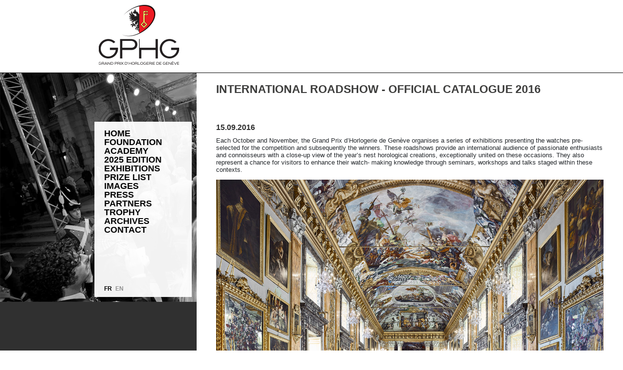

--- FILE ---
content_type: text/html; charset=utf-8
request_url: https://gphg.org/en/news/international-roadshow-official-catalogue-2016
body_size: 10001
content:
<!DOCTYPE html><html lang="fr"><head><meta charSet="utf-8"/><meta name="viewport" content="width=device-width, initial-scale=1"/><link rel="preload" as="image" href="https://cms.gphg.org/uploads/logo_gphg_0fa780f19e.jpg"/><link rel="preload" as="image" href="https://cms.gphg.org/uploads/li_default_left_image_mobile_portrait_f2e3411d45.jpg"/><link rel="stylesheet" href="/_next/static/css/4963aa7f387faa14.css" data-precedence="next"/><link rel="stylesheet" href="/_next/static/css/5f88011d96ca9c55.css" data-precedence="next"/><link rel="stylesheet" href="/_next/static/css/fc8c7962d409b35b.css" data-precedence="next"/><link rel="preload" as="script" fetchPriority="low" href="/_next/static/chunks/webpack-a80bd8ed4d1b1140.js"/><script src="/_next/static/chunks/fd9d1056-f31a3f7fe0da060d.js" async=""></script><script src="/_next/static/chunks/472-5a7885f39b5cfeab.js" async=""></script><script src="/_next/static/chunks/main-app-e383648ddefd7f4a.js" async=""></script><script src="/_next/static/chunks/994-5abd112076cdc711.js" async=""></script><script src="/_next/static/chunks/app/layout-abd47185601ace7c.js" async=""></script><script src="/_next/static/chunks/7ce798d6-aa619a15f971b2c8.js" async=""></script><script src="/_next/static/chunks/216-7db730ce0cc243a2.js" async=""></script><script src="/_next/static/chunks/234-adfe38d901280592.js" async=""></script><script src="/_next/static/chunks/app/%5Blang%5D/%5Bslug%5D/%5Bslug2%5D/page-990c0b67d2ee6267.js" async=""></script><link rel="preload" href="https://www.googletagmanager.com/gtag/js?id=G-D81TTQL4L3" as="script"/><link rel="preload" href="https://kit.fontawesome.com/d5d82390a3.js" as="script"/><title>International roadshow - Official catalogue 2016</title><meta name="description" content="Le Grand Prix d’Horlogerie de Genève (GPHG) est destiné à mettre en valeur et saluer annuellement l’excellence des productions horlogères contemporaines, afin de de contribuer au rayonnement de l’horlogerie de par le monde."/><meta name="og:updated_time" content="1765173023947"/><meta property="og:title" content="International roadshow - Official catalogue 2016"/><meta property="og:description" content="Each October and November, the Grand Prix d’Horlogerie de Genève organises a series of exhibitions presenting the watches pre-selected for the competi..."/><meta property="og:url" content="https://www.gphg.org/en/news/international-roadshow-official-catalogue-2016"/><meta property="og:image" content="https://cms.gphg.org/uploads/photothumbnail_roadshow_2016_1_4135e7d1c6.jpg"/><meta property="og:type" content="article"/><meta name="twitter:card" content="summary_large_image"/><meta name="twitter:title" content="International roadshow - Official catalogue 2016"/><meta name="twitter:description" content="Each October and November, the Grand Prix d’Horlogerie de Genève organises a series of exhibitions presenting the watches pre-selected for the competi..."/><meta name="twitter:image" content="https://cms.gphg.org/uploads/photothumbnail_roadshow_2016_1_4135e7d1c6.jpg?timestamp=1765173023947"/><link rel="icon" href="/favicon.ico" type="image/x-icon" sizes="16x16"/><script src="/_next/static/chunks/polyfills-c67a75d1b6f99dc8.js" noModule=""></script></head><body><div class="main-container"><div class="skeleton-container"><div class="skeleton-header"><div class="header-left" id="header-left"><a href="https://www.gphg.org/en"><img src="https://cms.gphg.org/uploads/logo_gphg_0fa780f19e.jpg" class="full-image" alt="Home"/></a></div></div><div class="skeleton-image"><div class="left-image"><img src="https://cms.gphg.org/uploads/li_default_left_image_mobile_portrait_f2e3411d45.jpg" alt="" class="left-image"/></div></div><div class="skeleton-grey-bar"></div><div class="skeleton-menu"><label class="mobile-toggle-menu"><i class="fa fa-bars cursor-pointer"></i></label><div class="left-menu-container" id="left-menu-container"><div class="p-panelmenu p-component" data-pc-name="panelmenu" data-pc-section="root"><div class="p-panelmenu-panel" data-pc-section="panel"><div class="p-component p-panelmenu-header" data-pc-section="header"><a href="/en" class="p-panelmenu-header-link" id="null_header" aria-controls="null_content" data-pc-section="headeraction"><span class="p-menuitem-text" data-pc-section="headerlabel">Home</span></a></div></div><div class="p-panelmenu-panel" data-pc-section="panel"><div class="p-component p-panelmenu-header" data-pc-section="header"><a href="/en/foundation-0" class="p-panelmenu-header-link" id="null_header" aria-controls="null_content" data-pc-section="headeraction"><span class="p-menuitem-text" data-pc-section="headerlabel">Foundation</span></a></div></div><div class="p-panelmenu-panel" data-pc-section="panel"><div class="p-component p-panelmenu-header" data-pc-section="header"><a href="#" class="p-panelmenu-header-link" id="null_header" aria-controls="null_content" data-pc-section="headeraction"><svg width="14" height="14" viewBox="0 0 14 14" fill="none" xmlns="http://www.w3.org/2000/svg" class="p-icon p-panelmenu-icon" aria-hidden="true" data-pc-section="headersubmenuicon"><path d="M4.38708 13C4.28408 13.0005 4.18203 12.9804 4.08691 12.9409C3.99178 12.9014 3.9055 12.8433 3.83313 12.7701C3.68634 12.6231 3.60388 12.4238 3.60388 12.2161C3.60388 12.0084 3.68634 11.8091 3.83313 11.6622L8.50507 6.99022L3.83313 2.31827C3.69467 2.16968 3.61928 1.97313 3.62287 1.77005C3.62645 1.56698 3.70872 1.37322 3.85234 1.22959C3.99596 1.08597 4.18972 1.00371 4.3928 1.00012C4.59588 0.996539 4.79242 1.07192 4.94102 1.21039L10.1669 6.43628C10.3137 6.58325 10.3962 6.78249 10.3962 6.99022C10.3962 7.19795 10.3137 7.39718 10.1669 7.54416L4.94102 12.7701C4.86865 12.8433 4.78237 12.9014 4.68724 12.9409C4.59212 12.9804 4.49007 13.0005 4.38708 13Z" fill="currentColor"></path></svg><span class="p-menuitem-text" data-pc-section="headerlabel">Academy</span></a></div></div><div class="p-panelmenu-panel" data-pc-section="panel"><div class="p-component p-panelmenu-header" data-pc-section="header"><a href="#" class="p-panelmenu-header-link" id="null_header" aria-controls="null_content" data-pc-section="headeraction"><svg width="14" height="14" viewBox="0 0 14 14" fill="none" xmlns="http://www.w3.org/2000/svg" class="p-icon p-panelmenu-icon" aria-hidden="true" data-pc-section="headersubmenuicon"><path d="M4.38708 13C4.28408 13.0005 4.18203 12.9804 4.08691 12.9409C3.99178 12.9014 3.9055 12.8433 3.83313 12.7701C3.68634 12.6231 3.60388 12.4238 3.60388 12.2161C3.60388 12.0084 3.68634 11.8091 3.83313 11.6622L8.50507 6.99022L3.83313 2.31827C3.69467 2.16968 3.61928 1.97313 3.62287 1.77005C3.62645 1.56698 3.70872 1.37322 3.85234 1.22959C3.99596 1.08597 4.18972 1.00371 4.3928 1.00012C4.59588 0.996539 4.79242 1.07192 4.94102 1.21039L10.1669 6.43628C10.3137 6.58325 10.3962 6.78249 10.3962 6.99022C10.3962 7.19795 10.3137 7.39718 10.1669 7.54416L4.94102 12.7701C4.86865 12.8433 4.78237 12.9014 4.68724 12.9409C4.59212 12.9804 4.49007 13.0005 4.38708 13Z" fill="currentColor"></path></svg><span class="p-menuitem-text" data-pc-section="headerlabel">2025 Edition</span></a></div></div><div class="p-panelmenu-panel" data-pc-section="panel"><div class="p-component p-panelmenu-header" data-pc-section="header"><a href="#" class="p-panelmenu-header-link" id="null_header" aria-controls="null_content" data-pc-section="headeraction"><svg width="14" height="14" viewBox="0 0 14 14" fill="none" xmlns="http://www.w3.org/2000/svg" class="p-icon p-panelmenu-icon" aria-hidden="true" data-pc-section="headersubmenuicon"><path d="M4.38708 13C4.28408 13.0005 4.18203 12.9804 4.08691 12.9409C3.99178 12.9014 3.9055 12.8433 3.83313 12.7701C3.68634 12.6231 3.60388 12.4238 3.60388 12.2161C3.60388 12.0084 3.68634 11.8091 3.83313 11.6622L8.50507 6.99022L3.83313 2.31827C3.69467 2.16968 3.61928 1.97313 3.62287 1.77005C3.62645 1.56698 3.70872 1.37322 3.85234 1.22959C3.99596 1.08597 4.18972 1.00371 4.3928 1.00012C4.59588 0.996539 4.79242 1.07192 4.94102 1.21039L10.1669 6.43628C10.3137 6.58325 10.3962 6.78249 10.3962 6.99022C10.3962 7.19795 10.3137 7.39718 10.1669 7.54416L4.94102 12.7701C4.86865 12.8433 4.78237 12.9014 4.68724 12.9409C4.59212 12.9804 4.49007 13.0005 4.38708 13Z" fill="currentColor"></path></svg><span class="p-menuitem-text" data-pc-section="headerlabel">Exhibitions</span></a></div></div><div class="p-panelmenu-panel" data-pc-section="panel"><div class="p-component p-panelmenu-header" data-pc-section="header"><a href="/en/prize-list" class="p-panelmenu-header-link" id="null_header" aria-controls="null_content" data-pc-section="headeraction"><span class="p-menuitem-text" data-pc-section="headerlabel">Prize list</span></a></div></div><div class="p-panelmenu-panel" data-pc-section="panel"><div class="p-component p-panelmenu-header" data-pc-section="header"><a href="#" class="p-panelmenu-header-link" id="null_header" aria-controls="null_content" data-pc-section="headeraction"><svg width="14" height="14" viewBox="0 0 14 14" fill="none" xmlns="http://www.w3.org/2000/svg" class="p-icon p-panelmenu-icon" aria-hidden="true" data-pc-section="headersubmenuicon"><path d="M4.38708 13C4.28408 13.0005 4.18203 12.9804 4.08691 12.9409C3.99178 12.9014 3.9055 12.8433 3.83313 12.7701C3.68634 12.6231 3.60388 12.4238 3.60388 12.2161C3.60388 12.0084 3.68634 11.8091 3.83313 11.6622L8.50507 6.99022L3.83313 2.31827C3.69467 2.16968 3.61928 1.97313 3.62287 1.77005C3.62645 1.56698 3.70872 1.37322 3.85234 1.22959C3.99596 1.08597 4.18972 1.00371 4.3928 1.00012C4.59588 0.996539 4.79242 1.07192 4.94102 1.21039L10.1669 6.43628C10.3137 6.58325 10.3962 6.78249 10.3962 6.99022C10.3962 7.19795 10.3137 7.39718 10.1669 7.54416L4.94102 12.7701C4.86865 12.8433 4.78237 12.9014 4.68724 12.9409C4.59212 12.9804 4.49007 13.0005 4.38708 13Z" fill="currentColor"></path></svg><span class="p-menuitem-text" data-pc-section="headerlabel">Images</span></a></div></div><div class="p-panelmenu-panel" data-pc-section="panel"><div class="p-component p-panelmenu-header" data-pc-section="header"><a href="#" class="p-panelmenu-header-link" id="null_header" aria-controls="null_content" data-pc-section="headeraction"><svg width="14" height="14" viewBox="0 0 14 14" fill="none" xmlns="http://www.w3.org/2000/svg" class="p-icon p-panelmenu-icon" aria-hidden="true" data-pc-section="headersubmenuicon"><path d="M4.38708 13C4.28408 13.0005 4.18203 12.9804 4.08691 12.9409C3.99178 12.9014 3.9055 12.8433 3.83313 12.7701C3.68634 12.6231 3.60388 12.4238 3.60388 12.2161C3.60388 12.0084 3.68634 11.8091 3.83313 11.6622L8.50507 6.99022L3.83313 2.31827C3.69467 2.16968 3.61928 1.97313 3.62287 1.77005C3.62645 1.56698 3.70872 1.37322 3.85234 1.22959C3.99596 1.08597 4.18972 1.00371 4.3928 1.00012C4.59588 0.996539 4.79242 1.07192 4.94102 1.21039L10.1669 6.43628C10.3137 6.58325 10.3962 6.78249 10.3962 6.99022C10.3962 7.19795 10.3137 7.39718 10.1669 7.54416L4.94102 12.7701C4.86865 12.8433 4.78237 12.9014 4.68724 12.9409C4.59212 12.9804 4.49007 13.0005 4.38708 13Z" fill="currentColor"></path></svg><span class="p-menuitem-text" data-pc-section="headerlabel">Press</span></a></div></div><div class="p-panelmenu-panel" data-pc-section="panel"><div class="p-component p-panelmenu-header" data-pc-section="header"><a href="#" class="p-panelmenu-header-link" id="null_header" aria-controls="null_content" data-pc-section="headeraction"><svg width="14" height="14" viewBox="0 0 14 14" fill="none" xmlns="http://www.w3.org/2000/svg" class="p-icon p-panelmenu-icon" aria-hidden="true" data-pc-section="headersubmenuicon"><path d="M4.38708 13C4.28408 13.0005 4.18203 12.9804 4.08691 12.9409C3.99178 12.9014 3.9055 12.8433 3.83313 12.7701C3.68634 12.6231 3.60388 12.4238 3.60388 12.2161C3.60388 12.0084 3.68634 11.8091 3.83313 11.6622L8.50507 6.99022L3.83313 2.31827C3.69467 2.16968 3.61928 1.97313 3.62287 1.77005C3.62645 1.56698 3.70872 1.37322 3.85234 1.22959C3.99596 1.08597 4.18972 1.00371 4.3928 1.00012C4.59588 0.996539 4.79242 1.07192 4.94102 1.21039L10.1669 6.43628C10.3137 6.58325 10.3962 6.78249 10.3962 6.99022C10.3962 7.19795 10.3137 7.39718 10.1669 7.54416L4.94102 12.7701C4.86865 12.8433 4.78237 12.9014 4.68724 12.9409C4.59212 12.9804 4.49007 13.0005 4.38708 13Z" fill="currentColor"></path></svg><span class="p-menuitem-text" data-pc-section="headerlabel">Partners</span></a></div></div><div class="p-panelmenu-panel" data-pc-section="panel"><div class="p-component p-panelmenu-header" data-pc-section="header"><a href="/en/trophy" class="p-panelmenu-header-link" id="null_header" aria-controls="null_content" data-pc-section="headeraction"><span class="p-menuitem-text" data-pc-section="headerlabel">Trophy</span></a></div></div><div class="p-panelmenu-panel" data-pc-section="panel"><div class="p-component p-panelmenu-header" data-pc-section="header"><a href="/en/archives" class="p-panelmenu-header-link" id="null_header" aria-controls="null_content" data-pc-section="headeraction"><span class="p-menuitem-text" data-pc-section="headerlabel">Archives</span></a></div></div><div class="p-panelmenu-panel" data-pc-section="panel"><div class="p-component p-panelmenu-header" data-pc-section="header"><a href="/en/contact-0" class="p-panelmenu-header-link" id="null_header" aria-controls="null_content" data-pc-section="headeraction"><span class="p-menuitem-text" data-pc-section="headerlabel">Contact</span></a></div></div></div><div class="left-menu-language-switcher" id="left-menu-language-switcher"><div class="region region-language-switcher"><ul class="language-switcher-locale-url"><li class="fr first"><a href="/fr/news/roadshow-international-catalogue-officiel-2016" class="language-link">FR</a></li><li class="en last"><a href="/en/news/international-roadshow-official-catalogue-2016" class="language-link active">EN</a></li></ul></div></div></div></div><div class="skeleton-right-content-child"><div id="right-content-child" class="right-content-child"><div id="right-content-header" class="right-content-header"><div class="right-content-breadcrumb"></div><h1 class="child-menu">International roadshow - Official catalogue 2016</h1></div><div class="right-content-container"><div class="story-item-date"><span class="date-display-single">15.09.2016</span></div><div class="story-item-details"><div><p>Each October and November, the Grand Prix d’Horlogerie de Genève organises a series of exhibitions presenting the watches pre-selected for the competition and subsequently the winners. These roadshows provide an international audience of passionate enthusiasts and connoisseurs with a close-up view of the year’s nest horological creations, exceptionally united on these occasions. They also represent a chance for visitors to enhance their watch- making knowledge through seminars, workshops and talks staged within these contexts.</p>
<p class="rtecenter"><img alt="" src="/sites/default/files/images_stories/roadshow-2016-1.jpg" /></p>
<p class="rtecenter"><em>The Palazzo Colonna in Roma will be hosting the pre-selected watches of the GPHG 2016 from October 26th to 29th</em></p>
<p>Last year, after a stop-over in Hong Kong, the exhibition of pre-selected watches was presented for the first time in Seoul. It then took part in the first edition of the Dubai Watch Week (DWW) before making its way back to Geneva. The 2015 prize-winning watches were displayed in London at SalonQP, after being duly honoured at a dinner given by the Swiss Embassy.</p>
<p>The 2016 exhibition will begin its journey with a new stop in South Korea, from October 10th to 13th. This year, it will be taking up residence in the Lotte Hotel, an iconic address in the heart of Seoul.</p>
<p>The pre-selected watches will then y to Rome, where they will be on show from October 26th to 29th in the very centre of the ‘eternal city’, within the magnificent baroque setting of the Palazzo Colonna. This first GPHG exhibition in Italy, which will be inaugurated with a gala dinner hosting over 200 guests, is organised in partnership with BMW Italy and supported by the Swiss Embassy in Rome.</p>
<p>Upon returning to Geneva, the 72 watches chosen by the 2016 jury will be presented from November 2nd to 12th at the Cité du Temps, which has for the past five years faithfully provided a ‘home ground’ showcase for the official pre-selection.</p>
<p class="rtecenter"><img alt="" src="/sites/default/files/images_stories/roadshow-2016-2.jpg" /></p>
<p class="rtecenter"><em>Geneva 2015</em></p>
<p class="rtecenter"><img alt="" src="/sites/default/files/images_stories/roadshow-2016-3.jpg" /></p>
<p class="rtecenter"><em>Seoul 2015</em></p>
<p>For the last stage of this roadshow, after the prize-giving ceremony to be held on November 10th at the Théâtre du Léman in Geneva, the 15 prize-winning watches of the 2016 edition will travel to Dubai, where they will be exhibited at the second Dubai Watch Week. Organised by retailer Ahmed Seddiqi & Sons, with the support of Her Highness Sheikha Latifa Bint Mohammed Bin Rashid Al Maktoum, and under the patronage of the Dubai Chamber</p></div></div></div></div></div><div class="skeleton-footer"><div class="page-copyright" id="page-copyright">© Fondation du Grand Prix d&#x27;Horlogerie de Genève</div></div></div></div><div class="go-to-top" style="display:none"><div class="go-to-top-container"><i class="go-to-top-content fa fa-chevron-up fa-2x fa-inverse"></i></div></div><script src="/_next/static/chunks/webpack-a80bd8ed4d1b1140.js" async=""></script><script>(self.__next_f=self.__next_f||[]).push([0]);self.__next_f.push([2,null])</script><script>self.__next_f.push([1,"1:HL[\"/_next/static/css/4963aa7f387faa14.css\",\"style\"]\n2:HL[\"/_next/static/css/5f88011d96ca9c55.css\",\"style\"]\n3:HL[\"/_next/static/css/fc8c7962d409b35b.css\",\"style\"]\n0:\"$L4\"\n"])</script><script>self.__next_f.push([1,"5:I[3728,[],\"\"]\n7:I[9928,[],\"\"]\n8:I[6954,[],\"\"]\n9:I[7264,[],\"\"]\nc:I[3680,[\"994\",\"static/chunks/994-5abd112076cdc711.js\",\"185\",\"static/chunks/app/layout-abd47185601ace7c.js\"],\"\"]\nd:I[3994,[\"994\",\"static/chunks/994-5abd112076cdc711.js\",\"185\",\"static/chunks/app/layout-abd47185601ace7c.js\"],\"\"]\n"])</script><script>self.__next_f.push([1,"4:[[[\"$\",\"link\",\"0\",{\"rel\":\"stylesheet\",\"href\":\"/_next/static/css/4963aa7f387faa14.css\",\"precedence\":\"next\",\"crossOrigin\":\"$undefined\"}],[\"$\",\"link\",\"1\",{\"rel\":\"stylesheet\",\"href\":\"/_next/static/css/5f88011d96ca9c55.css\",\"precedence\":\"next\",\"crossOrigin\":\"$undefined\"}],[\"$\",\"link\",\"2\",{\"rel\":\"stylesheet\",\"href\":\"/_next/static/css/fc8c7962d409b35b.css\",\"precedence\":\"next\",\"crossOrigin\":\"$undefined\"}]],[\"$\",\"$L5\",null,{\"buildId\":\"MIQ5EYY9C0_kwlNK0eUDX\",\"assetPrefix\":\"\",\"initialCanonicalUrl\":\"/en/news/international-roadshow-official-catalogue-2016\",\"initialTree\":[\"\",{\"children\":[[\"lang\",\"en\",\"d\"],{\"children\":[[\"slug\",\"news\",\"d\"],{\"children\":[[\"slug2\",\"international-roadshow-official-catalogue-2016\",\"d\"],{\"children\":[\"__PAGE__\",{}]}]}]}]},\"$undefined\",\"$undefined\",true],\"initialHead\":[false,\"$L6\"],\"globalErrorComponent\":\"$7\",\"children\":[null,[\"$\",\"html\",null,{\"lang\":\"fr\",\"children\":[[\"$\",\"body\",null,{\"children\":[[\"$\",\"$L8\",null,{\"parallelRouterKey\":\"children\",\"segmentPath\":[\"children\"],\"loading\":\"$undefined\",\"loadingStyles\":\"$undefined\",\"hasLoading\":false,\"error\":\"$undefined\",\"errorStyles\":\"$undefined\",\"template\":[\"$\",\"$L9\",null,{}],\"templateStyles\":\"$undefined\",\"notFound\":[[\"$\",\"title\",null,{\"children\":\"404: This page could not be found.\"}],[\"$\",\"div\",null,{\"style\":{\"fontFamily\":\"system-ui,\\\"Segoe UI\\\",Roboto,Helvetica,Arial,sans-serif,\\\"Apple Color Emoji\\\",\\\"Segoe UI Emoji\\\"\",\"height\":\"100vh\",\"textAlign\":\"center\",\"display\":\"flex\",\"flexDirection\":\"column\",\"alignItems\":\"center\",\"justifyContent\":\"center\"},\"children\":[\"$\",\"div\",null,{\"children\":[[\"$\",\"style\",null,{\"dangerouslySetInnerHTML\":{\"__html\":\"body{color:#000;background:#fff;margin:0}.next-error-h1{border-right:1px solid rgba(0,0,0,.3)}@media (prefers-color-scheme:dark){body{color:#fff;background:#000}.next-error-h1{border-right:1px solid rgba(255,255,255,.3)}}\"}}],[\"$\",\"h1\",null,{\"className\":\"next-error-h1\",\"style\":{\"display\":\"inline-block\",\"margin\":\"0 20px 0 0\",\"padding\":\"0 23px 0 0\",\"fontSize\":24,\"fontWeight\":500,\"verticalAlign\":\"top\",\"lineHeight\":\"49px\"},\"children\":\"404\"}],[\"$\",\"div\",null,{\"style\":{\"display\":\"inline-block\"},\"children\":[\"$\",\"h2\",null,{\"style\":{\"fontSize\":14,\"fontWeight\":400,\"lineHeight\":\"49px\",\"margin\":0},\"children\":\"This page could not be found.\"}]}]]}]}]],\"notFoundStyles\":[],\"childProp\":{\"current\":[\"$\",\"$L8\",null,{\"parallelRouterKey\":\"children\",\"segmentPath\":[\"children\",[\"lang\",\"en\",\"d\"],\"children\"],\"loading\":\"$undefined\",\"loadingStyles\":\"$undefined\",\"hasLoading\":false,\"error\":\"$undefined\",\"errorStyles\":\"$undefined\",\"template\":[\"$\",\"$L9\",null,{}],\"templateStyles\":\"$undefined\",\"notFound\":\"$undefined\",\"notFoundStyles\":\"$undefined\",\"childProp\":{\"current\":[null,[\"$\",\"$L8\",null,{\"parallelRouterKey\":\"children\",\"segmentPath\":[\"children\",[\"lang\",\"en\",\"d\"],\"children\",[\"slug\",\"news\",\"d\"],\"children\"],\"loading\":\"$undefined\",\"loadingStyles\":\"$undefined\",\"hasLoading\":false,\"error\":\"$undefined\",\"errorStyles\":\"$undefined\",\"template\":[\"$\",\"$L9\",null,{}],\"templateStyles\":\"$undefined\",\"notFound\":\"$undefined\",\"notFoundStyles\":\"$undefined\",\"childProp\":{\"current\":[\"$\",\"$L8\",null,{\"parallelRouterKey\":\"children\",\"segmentPath\":[\"children\",[\"lang\",\"en\",\"d\"],\"children\",[\"slug\",\"news\",\"d\"],\"children\",[\"slug2\",\"international-roadshow-official-catalogue-2016\",\"d\"],\"children\"],\"loading\":\"$undefined\",\"loadingStyles\":\"$undefined\",\"hasLoading\":false,\"error\":\"$undefined\",\"errorStyles\":\"$undefined\",\"template\":[\"$\",\"$L9\",null,{}],\"templateStyles\":\"$undefined\",\"notFound\":\"$undefined\",\"notFoundStyles\":\"$undefined\",\"childProp\":{\"current\":[\"$La\",\"$Lb\",null],\"segment\":\"__PAGE__\"},\"styles\":[]}],\"segment\":[\"slug2\",\"international-roadshow-official-catalogue-2016\",\"d\"]},\"styles\":[]}],null],\"segment\":[\"slug\",\"news\",\"d\"]},\"styles\":[]}],\"segment\":[\"lang\",\"en\",\"d\"]},\"styles\":[]}],[\"$\",\"$Lc\",null,{}],[[\"$\",\"$Ld\",null,{\"async\":true,\"src\":\"https://www.googletagmanager.com/gtag/js?id=G-D81TTQL4L3\"}],[\"$\",\"$Ld\",null,{\"id\":\"google-analytics\",\"children\":\"\\n          window.dataLayer = window.dataLayer || [];\\n          function gtag(){dataLayer.push(arguments);}\\n          gtag('js', new Date());\\n \\n          gtag('config', 'G-D81TTQL4L3');\\n        \"}]]]}],[\"$\",\"$Ld\",null,{\"src\":\"https://kit.fontawesome.com/d5d82390a3.js\",\"crossOrigin\":\"anonymous\"}]]}],null]}]]\n"])</script><script>self.__next_f.push([1,"e:I[8326,[\"38\",\"static/chunks/7ce798d6-aa619a15f971b2c8.js\",\"216\",\"static/chunks/216-7db730ce0cc243a2.js\",\"234\",\"static/chunks/234-adfe38d901280592.js\",\"871\",\"static/chunks/app/%5Blang%5D/%5Bslug%5D/%5Bslug2%5D/page-990c0b67d2ee6267.js\"],\"\"]\nf:I[7826,[\"38\",\"static/chunks/7ce798d6-aa619a15f971b2c8.js\",\"216\",\"static/chunks/216-7db730ce0cc243a2.js\",\"234\",\"static/chunks/234-adfe38d901280592.js\",\"871\",\"static/chunks/app/%5Blang%5D/%5Bslug%5D/%5Bslug2%5D/page-990c0b67d2ee6267.js\"],\"\"]\n10:I[5952,[\"38\",\"static/chun"])</script><script>self.__next_f.push([1,"ks/7ce798d6-aa619a15f971b2c8.js\",\"216\",\"static/chunks/216-7db730ce0cc243a2.js\",\"234\",\"static/chunks/234-adfe38d901280592.js\",\"871\",\"static/chunks/app/%5Blang%5D/%5Bslug%5D/%5Bslug2%5D/page-990c0b67d2ee6267.js\"],\"\"]\n11:Tadf,"])</script><script>self.__next_f.push([1,"\u003cp\u003eEach October and November, the Grand Prix d’Horlogerie de Genève organises a series of exhibitions presenting the watches pre-selected for the competition and subsequently the winners. These roadshows provide an international audience of passionate enthusiasts and connoisseurs with a close-up view of the year’s nest horological creations, exceptionally united on these occasions. They also represent a chance for visitors to enhance their watch- making knowledge through seminars, workshops and talks staged within these contexts.\u003c/p\u003e\n\u003cp class=\"rtecenter\"\u003e\u003cimg alt=\"\" src=\"/sites/default/files/images_stories/roadshow-2016-1.jpg\" /\u003e\u003c/p\u003e\n\u003cp class=\"rtecenter\"\u003e\u003cem\u003eThe Palazzo Colonna in Roma will be hosting the pre-selected watches of the GPHG 2016 from October 26th to 29th\u003c/em\u003e\u003c/p\u003e\n\u003cp\u003eLast year, after a stop-over in Hong Kong, the exhibition of pre-selected watches was presented for the first time in Seoul. It then took part in the first edition of the Dubai Watch Week (DWW) before making its way back to Geneva. The 2015 prize-winning watches were displayed in London at SalonQP, after being duly honoured at a dinner given by the Swiss Embassy.\u003c/p\u003e\n\u003cp\u003eThe 2016 exhibition will begin its journey with a new stop in South Korea, from October 10th to 13th. This year, it will be taking up residence in the Lotte Hotel, an iconic address in the heart of Seoul.\u003c/p\u003e\n\u003cp\u003eThe pre-selected watches will then y to Rome, where they will be on show from October 26th to 29th in the very centre of the ‘eternal city’, within the magnificent baroque setting of the Palazzo Colonna. This first GPHG exhibition in Italy, which will be inaugurated with a gala dinner hosting over 200 guests, is organised in partnership with BMW Italy and supported by the Swiss Embassy in Rome.\u003c/p\u003e\n\u003cp\u003eUpon returning to Geneva, the 72 watches chosen by the 2016 jury will be presented from November 2nd to 12th at the Cité du Temps, which has for the past five years faithfully provided a ‘home ground’ showcase for the official pre-selection.\u003c/p\u003e\n\u003cp class=\"rtecenter\"\u003e\u003cimg alt=\"\" src=\"/sites/default/files/images_stories/roadshow-2016-2.jpg\" /\u003e\u003c/p\u003e\n\u003cp class=\"rtecenter\"\u003e\u003cem\u003eGeneva 2015\u003c/em\u003e\u003c/p\u003e\n\u003cp class=\"rtecenter\"\u003e\u003cimg alt=\"\" src=\"/sites/default/files/images_stories/roadshow-2016-3.jpg\" /\u003e\u003c/p\u003e\n\u003cp class=\"rtecenter\"\u003e\u003cem\u003eSeoul 2015\u003c/em\u003e\u003c/p\u003e\n\u003cp\u003eFor the last stage of this roadshow, after the prize-giving ceremony to be held on November 10th at the Théâtre du Léman in Geneva, the 15 prize-winning watches of the 2016 edition will travel to Dubai, where they will be exhibited at the second Dubai Watch Week. Organised by retailer Ahmed Seddiqi \u0026 Sons, with the support of Her Highness Sheikha Latifa Bint Mohammed Bin Rashid Al Maktoum, and under the patronage of the Dubai Chamber\u003c/p\u003e"])</script><script>self.__next_f.push([1,"b:[\"$\",\"div\",null,{\"className\":\"main-container\",\"children\":[\"$\",\"div\",null,{\"className\":\"skeleton-container\",\"children\":[[\"$\",\"div\",null,{\"className\":\"skeleton-header\",\"children\":[\"$\",\"div\",null,{\"className\":\"header-left\",\"id\":\"header-left\",\"children\":[\"$\",\"$Le\",null,{\"href\":\"https://www.gphg.org/en\",\"children\":[\"$\",\"img\",null,{\"src\":\"https://cms.gphg.org/uploads/logo_gphg_0fa780f19e.jpg\",\"className\":\"full-image\",\"alt\":\"Home\"}]}]}]}],[\"$\",\"$Lf\",null,{\"leftimageuri\":\"https://cms.gphg.org/uploads/li_default_left_image_mobile_portrait_f2e3411d45.jpg\",\"desktopinlinestyle\":\"$undefined\"}],[\"$\",\"div\",null,{\"className\":\"skeleton-grey-bar\"}],[\"$\",\"div\",null,{\"className\":\"skeleton-menu\",\"children\":[\"$\",\"$L10\",null,{\"lang\":\"en\",\"hMenu\":[{\"id\":1,\"attributes\":{\"order\":0,\"title\":\"Accueil\",\"url\":\"/fr\",\"target\":null,\"createdAt\":\"2023-05-02T22:38:25.731Z\",\"updatedAt\":\"2025-09-29T21:39:46.411Z\",\"menu_label_en\":\"Home\",\"menu_uri_en\":\"/en\",\"children\":{\"data\":[]}}},{\"id\":2,\"attributes\":{\"order\":1,\"title\":\"Fondation\",\"url\":\"/fr/fondation-0\",\"target\":null,\"createdAt\":\"2023-05-02T22:38:47.668Z\",\"updatedAt\":\"2025-09-29T21:39:46.414Z\",\"menu_label_en\":\"Foundation\",\"menu_uri_en\":\"/en/foundation-0\",\"children\":{\"data\":[]}}},{\"id\":3,\"attributes\":{\"order\":2,\"title\":\"Académie\",\"url\":\"#\",\"target\":null,\"createdAt\":\"2023-05-02T22:39:03.038Z\",\"updatedAt\":\"2025-09-29T21:39:46.416Z\",\"menu_label_en\":\"Academy\",\"menu_uri_en\":\"#\",\"children\":{\"data\":[{\"id\":4,\"attributes\":{\"order\":0,\"title\":\"Présentation\",\"url\":\"/fr/academie/presentation\",\"target\":null,\"createdAt\":\"2023-05-02T22:39:24.598Z\",\"updatedAt\":\"2025-09-29T21:39:46.457Z\",\"menu_label_en\":\"Presentation\",\"menu_uri_en\":\"/en/academy/presentation\",\"children\":{\"data\":[]}}},{\"id\":5,\"attributes\":{\"order\":1,\"title\":\"Règlement\",\"url\":\"/fr/academie/reglement-2025\",\"target\":null,\"createdAt\":\"2023-05-02T22:39:44.830Z\",\"updatedAt\":\"2025-09-29T21:39:46.457Z\",\"menu_label_en\":\"Regulations\",\"menu_uri_en\":\"/en/academy/2025-regulations\",\"children\":{\"data\":[]}}},{\"id\":6,\"attributes\":{\"order\":2,\"title\":\"Liste des académiciens\",\"url\":\"/fr/academie/liste-des-academiciens-2025\",\"target\":null,\"createdAt\":\"2023-05-02T22:40:05.557Z\",\"updatedAt\":\"2025-09-29T21:39:46.458Z\",\"menu_label_en\":\"Academy members\",\"menu_uri_en\":\"/en/academy/2025-academy-members\",\"children\":{\"data\":[]}}}]}}},{\"id\":49,\"attributes\":{\"order\":3,\"title\":\"Edition 2025\",\"url\":\"\",\"target\":null,\"createdAt\":\"2025-03-26T07:18:29.133Z\",\"updatedAt\":\"2025-09-29T21:39:46.448Z\",\"menu_label_en\":\"2025 Edition\",\"menu_uri_en\":null,\"children\":{\"data\":[{\"id\":56,\"attributes\":{\"order\":0,\"title\":\"Présélection\",\"url\":\"/fr/gphg-2025/preselection\",\"target\":null,\"createdAt\":\"2025-09-01T04:56:24.478Z\",\"updatedAt\":\"2025-09-29T21:39:46.476Z\",\"menu_label_en\":\"Nominated timepieces\",\"menu_uri_en\":\"/en/gphg-2025/nominated-timepieces\",\"children\":{\"data\":[]}}},{\"id\":50,\"attributes\":{\"order\":1,\"title\":\"Inscriptions\",\"url\":\"/fr/gphg-2025/inscriptions\",\"target\":null,\"createdAt\":\"2025-03-26T07:18:29.134Z\",\"updatedAt\":\"2025-09-29T21:39:46.471Z\",\"menu_label_en\":\"Entries\",\"menu_uri_en\":\"/en/gphg-2025/entries\",\"children\":{\"data\":[]}}},{\"id\":51,\"attributes\":{\"order\":2,\"title\":\"Règlement\",\"url\":\"/fr/gphg-2025/reglement\",\"target\":null,\"createdAt\":\"2025-03-26T07:18:29.134Z\",\"updatedAt\":\"2025-09-29T21:39:46.472Z\",\"menu_label_en\":\"Rules\",\"menu_uri_en\":\"/en/gphg-2025/rules\",\"children\":{\"data\":[]}}},{\"id\":53,\"attributes\":{\"order\":3,\"title\":\"Jury\",\"url\":\"/fr/gphg-2025/jury\",\"target\":null,\"createdAt\":\"2025-03-26T07:19:50.291Z\",\"updatedAt\":\"2025-09-29T21:39:46.472Z\",\"menu_label_en\":\"Jury\",\"menu_uri_en\":\"/en/gphg-2025/jury\",\"children\":{\"data\":[]}}}]}}},{\"id\":13,\"attributes\":{\"order\":4,\"title\":\"Expositions\",\"url\":\"#\",\"target\":null,\"createdAt\":\"2023-05-03T00:27:33.068Z\",\"updatedAt\":\"2025-09-29T21:39:46.421Z\",\"menu_label_en\":\"Exhibitions\",\"menu_uri_en\":\"#\",\"children\":{\"data\":[{\"id\":15,\"attributes\":{\"order\":0,\"title\":\"Présentation\",\"url\":\"/fr/gphg-2025/presentation\",\"target\":null,\"createdAt\":\"2023-05-03T00:28:01.346Z\",\"updatedAt\":\"2025-09-29T21:39:46.465Z\",\"menu_label_en\":\"Presentation\",\"menu_uri_en\":\"/en/gphg-2025/presentation\",\"children\":{\"data\":[]}}},{\"id\":54,\"attributes\":{\"order\":1,\"title\":\"Programme 2025\",\"url\":\"/fr/gphg-2025/programme-2025\",\"target\":null,\"createdAt\":\"2025-03-26T07:24:54.885Z\",\"updatedAt\":\"2025-09-29T21:39:46.475Z\",\"menu_label_en\":\"2025 Schedule\",\"menu_uri_en\":\"/en/gphg-2025/2025-schedule\",\"children\":{\"data\":[]}}},{\"id\":47,\"attributes\":{\"order\":2,\"title\":\"Médiation Genève\",\"url\":\"/fr/programme-de-mediation-culturelle-2025\",\"target\":null,\"createdAt\":\"2024-08-27T06:00:46.840Z\",\"updatedAt\":\"2025-09-29T21:39:46.470Z\",\"menu_label_en\":\"Mediation Geneva\",\"menu_uri_en\":\"/en/2025-cultural-mediation-programme\",\"children\":{\"data\":[]}}},{\"id\":39,\"attributes\":{\"order\":3,\"title\":\"Scénographies\",\"url\":\"/fr/expositions/scenographies\",\"target\":null,\"createdAt\":\"2024-03-26T17:50:27.966Z\",\"updatedAt\":\"2025-09-29T21:39:46.470Z\",\"menu_label_en\":\"Scénographies\",\"menu_uri_en\":\"/en/exhibitions/scenographies\",\"children\":{\"data\":[]}}},{\"id\":16,\"attributes\":{\"order\":4,\"title\":\"20 Aiguilles d'Or\",\"url\":\"/fr/vingt-ans-vingt-aiguilles-dor\",\"target\":null,\"createdAt\":\"2023-05-03T00:28:30.608Z\",\"updatedAt\":\"2025-09-29T21:39:46.466Z\",\"menu_label_en\":\"20 \\\"Aiguille d'Or\\\"\",\"menu_uri_en\":\"/en/twenty-years-twenty-aiguilles-dor\",\"children\":{\"data\":[]}}},{\"id\":18,\"attributes\":{\"order\":5,\"title\":\"Images\",\"url\":\"/fr/expositions/images\",\"target\":null,\"createdAt\":\"2023-05-03T00:29:39.378Z\",\"updatedAt\":\"2025-09-29T21:39:46.461Z\",\"menu_label_en\":\"Images\",\"menu_uri_en\":\"/en/exhibitions/images\",\"children\":{\"data\":[]}}}]}}},{\"id\":19,\"attributes\":{\"order\":5,\"title\":\"Palmarès\",\"url\":\"/fr/palmares\",\"target\":null,\"createdAt\":\"2023-05-03T00:30:01.370Z\",\"updatedAt\":\"2025-09-29T21:39:46.424Z\",\"menu_label_en\":\"Prize list\",\"menu_uri_en\":\"/en/prize-list\",\"children\":{\"data\":[]}}},{\"id\":20,\"attributes\":{\"order\":6,\"title\":\"Images\",\"url\":\"#\",\"target\":null,\"createdAt\":\"2023-05-03T00:30:29.602Z\",\"updatedAt\":\"2025-09-29T21:39:46.425Z\",\"menu_label_en\":\"Images\",\"menu_uri_en\":\"#\",\"children\":{\"data\":[{\"id\":21,\"attributes\":{\"order\":0,\"title\":\"Vidéos\",\"url\":\"/fr/videos\",\"target\":null,\"createdAt\":\"2023-05-03T00:30:37.717Z\",\"updatedAt\":\"2025-09-29T21:39:46.463Z\",\"menu_label_en\":\"Videos\",\"menu_uri_en\":\"/en/videos\",\"children\":{\"data\":[]}}},{\"id\":22,\"attributes\":{\"order\":1,\"title\":\"Albums photos\",\"url\":\"/fr/albums-photos\",\"target\":null,\"createdAt\":\"2023-05-03T00:30:53.379Z\",\"updatedAt\":\"2025-09-29T21:39:46.463Z\",\"menu_label_en\":\"Photo album\",\"menu_uri_en\":\"/en/photo-album\",\"children\":{\"data\":[]}}}]}}},{\"id\":23,\"attributes\":{\"order\":7,\"title\":\"Presse\",\"url\":\"#\",\"target\":null,\"createdAt\":\"2023-05-03T00:31:25.342Z\",\"updatedAt\":\"2025-09-29T21:39:46.429Z\",\"menu_label_en\":\"Press\",\"menu_uri_en\":\"#\",\"children\":{\"data\":[{\"id\":24,\"attributes\":{\"order\":0,\"title\":\"Actualités\",\"url\":\"/fr/actualites\",\"target\":null,\"createdAt\":\"2023-05-03T00:31:33.758Z\",\"updatedAt\":\"2025-09-29T21:39:46.464Z\",\"menu_label_en\":\"News\",\"menu_uri_en\":\"/en/news\",\"children\":{\"data\":[]}}},{\"id\":25,\"attributes\":{\"order\":1,\"title\":\"Revue de presse\",\"url\":\"/fr/revue-de-presse\",\"target\":null,\"createdAt\":\"2023-05-03T00:31:46.583Z\",\"updatedAt\":\"2025-09-29T21:39:46.466Z\",\"menu_label_en\":\"Press review\",\"menu_uri_en\":\"/en/press-review\",\"children\":{\"data\":[]}}},{\"id\":26,\"attributes\":{\"order\":2,\"title\":\"Espace presse\",\"url\":\"/fr/espace-presse\",\"target\":null,\"createdAt\":\"2023-05-03T00:32:10.932Z\",\"updatedAt\":\"2025-09-29T21:39:46.467Z\",\"menu_label_en\":\"Press area\",\"menu_uri_en\":\"/en/press-area\",\"children\":{\"data\":[]}}},{\"id\":57,\"attributes\":{\"order\":3,\"title\":\"Mediacenter\",\"url\":\"https://mediacenter.gphg.org\",\"target\":\"_blank\",\"createdAt\":\"2025-09-29T21:39:46.370Z\",\"updatedAt\":\"2025-09-29T21:39:46.370Z\",\"menu_label_en\":\"Mediacenter\",\"menu_uri_en\":\"https://mediacenter.gphg.org\",\"children\":{\"data\":[]}}}]}}},{\"id\":27,\"attributes\":{\"order\":8,\"title\":\"Partenaires\",\"url\":\"#\",\"target\":null,\"createdAt\":\"2023-05-03T00:33:15.421Z\",\"updatedAt\":\"2025-09-29T21:39:46.437Z\",\"menu_label_en\":\"Partners\",\"menu_uri_en\":\"#\",\"children\":{\"data\":[{\"id\":28,\"attributes\":{\"order\":0,\"title\":\"Partenaires\",\"url\":\"/fr/partenaires\",\"target\":null,\"createdAt\":\"2023-05-03T00:33:23.555Z\",\"updatedAt\":\"2025-09-29T21:39:46.468Z\",\"menu_label_en\":\"Partners\",\"menu_uri_en\":\"/en/partners\",\"children\":{\"data\":[]}}},{\"id\":29,\"attributes\":{\"order\":1,\"title\":\"Amis\",\"url\":\"/fr/amis\",\"target\":null,\"createdAt\":\"2023-05-03T00:33:35.225Z\",\"updatedAt\":\"2025-09-29T21:39:46.468Z\",\"menu_label_en\":\"Friends\",\"menu_uri_en\":\"/en/friends\",\"children\":{\"data\":[]}}}]}}},{\"id\":30,\"attributes\":{\"order\":9,\"title\":\"Trophée\",\"url\":\"/fr/trophee\",\"target\":null,\"createdAt\":\"2023-05-03T00:33:51.087Z\",\"updatedAt\":\"2025-09-29T21:39:46.441Z\",\"menu_label_en\":\"Trophy\",\"menu_uri_en\":\"/en/trophy\",\"children\":{\"data\":[]}}},{\"id\":31,\"attributes\":{\"order\":10,\"title\":\"Archives\",\"url\":\"/fr/archives\",\"target\":null,\"createdAt\":\"2023-05-03T00:34:04.280Z\",\"updatedAt\":\"2025-09-29T21:39:46.442Z\",\"menu_label_en\":\"Archives\",\"menu_uri_en\":\"/en/archives\",\"children\":{\"data\":[]}}},{\"id\":32,\"attributes\":{\"order\":11,\"title\":\"Contact\",\"url\":\"/fr/contact-7\",\"target\":null,\"createdAt\":\"2023-05-03T00:34:16.376Z\",\"updatedAt\":\"2025-09-29T21:39:46.444Z\",\"menu_label_en\":\"Contact\",\"menu_uri_en\":\"/en/contact-0\",\"children\":{\"data\":[]}}}],\"urlFr\":\"/fr/news/roadshow-international-catalogue-officiel-2016\",\"urlEn\":\"/en/news/international-roadshow-official-catalogue-2016\"}]}],[\"$\",\"div\",null,{\"className\":\"skeleton-right-content-child\",\"children\":[\"$\",\"div\",null,{\"id\":\"right-content-child\",\"className\":\"right-content-child\",\"children\":[[\"$\",\"div\",null,{\"id\":\"right-content-header\",\"className\":\"right-content-header\",\"children\":[[\"$\",\"div\",null,{\"className\":\"right-content-breadcrumb\",\"children\":\"\"}],[\"$\",\"h1\",null,{\"className\":\"child-menu\",\"children\":\"International roadshow - Official catalogue 2016\"}]]}],[\"$\",\"div\",null,{\"className\":\"right-content-container\",\"children\":[[\"$\",\"div\",null,{\"className\":\"story-item-date\",\"children\":[\"$\",\"span\",null,{\"className\":\"date-display-single\",\"children\":\"15.09.2016\"}]}],[\"$\",\"div\",null,{\"className\":\"story-item-details\",\"children\":[\"$\",\"div\",null,{\"dangerouslySetInnerHTML\":{\"__html\":\"$11\"}}]}]]}]]}]}],[\"$\",\"div\",null,{\"className\":\"skeleton-footer\",\"children\":[\"$\",\"div\",null,{\"className\":\"page-copyright\",\"id\":\"page-copyright\",\"children\":\"© Fondation du Grand Prix d'Horlogerie de Genève\"}]}]]}]}]\n"])</script><script>self.__next_f.push([1,"6:[[\"$\",\"meta\",\"0\",{\"charSet\":\"utf-8\"}],[\"$\",\"title\",\"1\",{\"children\":\"International roadshow - Official catalogue 2016\"}],[\"$\",\"meta\",\"2\",{\"name\":\"description\",\"content\":\"Le Grand Prix d’Horlogerie de Genève (GPHG) est destiné à mettre en valeur et saluer annuellement l’excellence des productions horlogères contemporaines, afin de de contribuer au rayonnement de l’horlogerie de par le monde.\"}],[\"$\",\"meta\",\"3\",{\"name\":\"viewport\",\"content\":\"width=device-width, initial-scale=1\"}],[\"$\",\"meta\",\"4\",{\"name\":\"og:updated_time\",\"content\":\"1765173023947\"}],[\"$\",\"meta\",\"5\",{\"property\":\"og:title\",\"content\":\"International roadshow - Official catalogue 2016\"}],[\"$\",\"meta\",\"6\",{\"property\":\"og:description\",\"content\":\"Each October and November, the Grand Prix d’Horlogerie de Genève organises a series of exhibitions presenting the watches pre-selected for the competi...\"}],[\"$\",\"meta\",\"7\",{\"property\":\"og:url\",\"content\":\"https://www.gphg.org/en/news/international-roadshow-official-catalogue-2016\"}],[\"$\",\"meta\",\"8\",{\"property\":\"og:image\",\"content\":\"https://cms.gphg.org/uploads/photothumbnail_roadshow_2016_1_4135e7d1c6.jpg\"}],[\"$\",\"meta\",\"9\",{\"property\":\"og:type\",\"content\":\"article\"}],[\"$\",\"meta\",\"10\",{\"name\":\"twitter:card\",\"content\":\"summary_large_image\"}],[\"$\",\"meta\",\"11\",{\"name\":\"twitter:title\",\"content\":\"International roadshow - Official catalogue 2016\"}],[\"$\",\"meta\",\"12\",{\"name\":\"twitter:description\",\"content\":\"Each October and November, the Grand Prix d’Horlogerie de Genève organises a series of exhibitions presenting the watches pre-selected for the competi...\"}],[\"$\",\"meta\",\"13\",{\"name\":\"twitter:image\",\"content\":\"https://cms.gphg.org/uploads/photothumbnail_roadshow_2016_1_4135e7d1c6.jpg?timestamp=1765173023947\"}],[\"$\",\"link\",\"14\",{\"rel\":\"icon\",\"href\":\"/favicon.ico\",\"type\":\"image/x-icon\",\"sizes\":\"16x16\"}]]\n"])</script><script>self.__next_f.push([1,"a:null\n"])</script></body></html>

--- FILE ---
content_type: text/css; charset=UTF-8
request_url: https://gphg.org/_next/static/css/fc8c7962d409b35b.css
body_size: 17636
content:
html.with-fancybox{width:auto;overflow:visible;scroll-behavior:auto}html.with-fancybox body{touch-action:none}html.with-fancybox body.hide-scrollbar{width:auto;margin-right:calc(var(--fancybox-body-margin, 0px) + var(--fancybox-scrollbar-compensate, 0px));overflow:hidden!important;overscroll-behavior-y:none}.fancybox__container{--fancybox-color:#dbdbdb;--fancybox-hover-color:#fff;--fancybox-bg:rgba(24,24,27,.98);--fancybox-slide-gap:10px;--f-spinner-width:50px;--f-spinner-height:50px;--f-spinner-color-1:hsla(0,0%,100%,.1);--f-spinner-color-2:#bbb;--f-spinner-stroke:3.65;position:fixed;top:0;left:0;bottom:0;right:0;direction:ltr;display:flex;flex-direction:column;box-sizing:border-box;margin:0;padding:0;color:#f8f8f8;-webkit-tap-highlight-color:rgba(0,0,0,0);overflow:visible;z-index:var(--fancybox-zIndex,1050);outline:none;transform-origin:top left;-webkit-text-size-adjust:100%;-moz-text-size-adjust:none;text-size-adjust:100%;overscroll-behavior-y:contain}.fancybox__container *,.fancybox__container :after,.fancybox__container :before{box-sizing:inherit}.fancybox__container::backdrop{background-color:transparent}.fancybox__backdrop{position:fixed;top:0;left:0;bottom:0;right:0;z-index:-1;background:var(--fancybox-bg);opacity:var(--fancybox-opacity,1);will-change:opacity}.fancybox__carousel{position:relative;box-sizing:border-box;flex:1;min-height:0;z-index:10;overflow-y:visible;overflow-x:clip}.fancybox__viewport{width:100%;height:100%}.fancybox__viewport.is-draggable{cursor:move;cursor:grab}.fancybox__viewport.is-dragging{cursor:move;cursor:grabbing}.fancybox__track{display:flex;margin:0 auto;height:100%}.fancybox__slide{flex:0 0 auto;position:relative;display:flex;flex-direction:column;align-items:center;width:100%;height:100%;margin:0 var(--fancybox-slide-gap) 0 0;padding:4px;overflow:auto;overscroll-behavior:contain;transform:translateZ(0);backface-visibility:hidden}.fancybox__container:not(.is-compact) .fancybox__slide.has-close-btn{padding-top:40px}.fancybox__slide.has-html5video,.fancybox__slide.has-iframe,.fancybox__slide.has-image,.fancybox__slide.has-video{overflow:hidden}.fancybox__slide.has-image.is-animating,.fancybox__slide.has-image.is-selected{overflow:visible}.fancybox__slide:after,.fancybox__slide:before{content:"";flex:0 0 0;margin:auto}.fancybox__content{align-self:center;display:flex;flex-direction:column;position:relative;margin:0;padding:2rem;max-width:100%;color:var(--fancybox-content-color,#374151);background:var(--fancybox-content-bg,#fff);cursor:default;border-radius:0;z-index:20}.is-loading .fancybox__content{opacity:0}.is-draggable .fancybox__content{cursor:move;cursor:grab}.can-zoom_in .fancybox__content{cursor:zoom-in}.can-zoom_out .fancybox__content{cursor:zoom-out}.is-dragging .fancybox__content{cursor:move;cursor:grabbing}.fancybox__content [contenteditable],.fancybox__content [data-selectable]{cursor:auto}.fancybox__slide.has-image>.fancybox__content{padding:0;background:transparent;min-height:1px;background-repeat:no-repeat;background-size:contain;background-position:50%;transition:none;transform:translateZ(0);backface-visibility:hidden}.fancybox__slide.has-image>.fancybox__content>picture>img{width:100%;height:auto;max-height:100%}.is-zooming-in .fancybox__viewport:not(.is-dragging) .fancybox__slide:not(.is-selected) .fancybox__content,.is-zooming-out .fancybox__viewport:not(.is-dragging) .fancybox__slide:not(.is-selected) .fancybox__content{visibility:hidden}.is-animating .fancybox__content,.is-dragging .fancybox__content{filter:blur(0);will-change:transform,width,height}.fancybox-image{margin:auto;display:block;width:100%;height:100%;min-height:0;-o-object-fit:contain;object-fit:contain;-webkit-user-select:none;-moz-user-select:none;user-select:none}.fancybox__caption{align-self:center;max-width:100%;flex-shrink:0;margin:0;padding:14px 0 4px;overflow-wrap:anywhere;line-height:1.375;color:var(--fancybox-color,currentColor);opacity:var(--fancybox-opacity,1);cursor:auto;visibility:visible}.is-closing .fancybox__caption,.is-loading .fancybox__caption{opacity:0;visibility:hidden}.is-compact .fancybox__caption{padding-bottom:0}.f-button.is-close-btn{--f-button-svg-stroke-width:2;position:absolute;top:0;right:8px;z-index:40}.fancybox__content>.f-button.is-close-btn{--f-button-width:34px;--f-button-height:34px;--f-button-border-radius:4px;--f-button-color:var(--fancybox-color,#fff);--f-button-hover-color:var(--fancybox-color,#fff);--f-button-bg:transparent;--f-button-hover-bg:transparent;--f-button-active-bg:transparent;--f-button-svg-width:22px;--f-button-svg-height:22px;position:absolute;top:-38px;right:0;opacity:.75}.is-loading .fancybox__content>.f-button.is-close-btn,.is-zooming-out .fancybox__content>.f-button.is-close-btn{visibility:hidden}.fancybox__content>.f-button.is-close-btn:hover{opacity:1}.fancybox__footer{padding:0;margin:0;position:relative}.fancybox__footer .fancybox__caption{width:100%;padding:24px;opacity:var(--fancybox-opacity,1);transition:all .25s ease}.is-compact .fancybox__footer{position:absolute;bottom:0;left:0;right:0;z-index:20;background:rgba(24,24,27,.5)}.is-compact .fancybox__footer .fancybox__caption{padding:12px}.is-compact .fancybox__content>.f-button.is-close-btn{--f-button-border-radius:50%;--f-button-color:#fff;--f-button-hover-color:#fff;--f-button-outline-color:#000;--f-button-bg:rgba(0,0,0,.6);--f-button-active-bg:rgba(0,0,0,.6);--f-button-hover-bg:rgba(0,0,0,.6);--f-button-svg-width:18px;--f-button-svg-height:18px;--f-button-svg-filter:none;top:5px;right:5px}.fancybox__nav{--f-button-width:50px;--f-button-height:50px;--f-button-border:0;--f-button-border-radius:50%;--f-button-color:var(--fancybox-color);--f-button-hover-color:var(--fancybox-hover-color);--f-button-bg:transparent;--f-button-hover-bg:rgba(24,24,27,.3);--f-button-active-bg:rgba(24,24,27,.5);--f-button-shadow:none;--f-button-transition:all 0.15s ease;--f-button-transform:none;--f-button-svg-width:26px;--f-button-svg-height:26px;--f-button-svg-stroke-width:2.5;--f-button-svg-fill:none;--f-button-svg-filter:drop-shadow(1px 1px 1px rgba(24,24,27,.5));--f-button-svg-disabled-opacity:0.65;--f-button-next-pos:1rem;--f-button-prev-pos:1rem;opacity:var(--fancybox-opacity,1)}.fancybox__nav .f-button:before{position:absolute;content:"";top:-30px;right:-20px;left:-20px;bottom:-30px;z-index:1}.is-idle .fancybox__nav,.is-idle.is-compact .fancybox__footer{animation:f-fadeOut .15s ease-out both}.is-idle.is-compact .fancybox__footer{pointer-events:none}.fancybox__slide>.f-spinner{position:absolute;top:50%;left:50%;margin:var(--f-spinner-top,calc(var(--f-spinner-width) * -.5)) 0 0 var(--f-spinner-left,calc(var(--f-spinner-height) * -.5));z-index:30;cursor:pointer}.fancybox-protected{right:0;bottom:0}.fancybox-ghost,.fancybox-protected{position:absolute;top:0;left:0;z-index:40;-webkit-user-select:none;-moz-user-select:none;user-select:none}.fancybox-ghost{width:100%;height:100%;min-height:0;-o-object-fit:contain;object-fit:contain;pointer-events:none}.fancybox-focus-guard{outline:none;opacity:0;position:fixed;pointer-events:none}.fancybox__container:not([aria-hidden]){opacity:0}.fancybox__container.is-animated[aria-hidden=false] .fancybox__carousel>:not(.fancybox__viewport),.fancybox__container.is-animated[aria-hidden=false] .fancybox__slide>:not(.fancybox__content),.fancybox__container.is-animated[aria-hidden=false]>:not(.fancybox__backdrop,.fancybox__carousel){animation:var(--f-interface-enter-duration,.25s) ease .1s backwards f-fadeIn}.fancybox__container.is-animated[aria-hidden=false] .fancybox__backdrop{animation:var(--f-backdrop-enter-duration,.35s) ease backwards f-fadeIn}.fancybox__container.is-animated[aria-hidden=true] .fancybox__carousel>:not(.fancybox__viewport),.fancybox__container.is-animated[aria-hidden=true] .fancybox__slide>:not(.fancybox__content),.fancybox__container.is-animated[aria-hidden=true]>:not(.fancybox__backdrop,.fancybox__carousel){animation:var(--f-interface-exit-duration,.15s) ease forwards f-fadeOut}.fancybox__container.is-animated[aria-hidden=true] .fancybox__backdrop{animation:var(--f-backdrop-exit-duration,.35s) ease forwards f-fadeOut}.has-html5video .fancybox__content,.has-iframe .fancybox__content,.has-map .fancybox__content,.has-pdf .fancybox__content,.has-vimeo .fancybox__content,.has-youtube .fancybox__content{max-width:100%;flex-shrink:1;min-height:1px;overflow:visible}.has-iframe .fancybox__content,.has-map .fancybox__content,.has-pdf .fancybox__content{width:calc(100% - 120px);height:90%}.fancybox__container.is-compact .has-iframe .fancybox__content,.fancybox__container.is-compact .has-map .fancybox__content,.fancybox__container.is-compact .has-pdf .fancybox__content{width:100%;height:100%}.has-html5video .fancybox__content,.has-vimeo .fancybox__content,.has-youtube .fancybox__content{width:960px;height:540px;max-width:100%;max-height:100%}.has-html5video .fancybox__content,.has-map .fancybox__content,.has-pdf .fancybox__content,.has-vimeo .fancybox__content,.has-youtube .fancybox__content{padding:0;background:rgba(24,24,27,.9);color:#fff}.has-map .fancybox__content{background:#e5e3df}.fancybox__html5video,.fancybox__iframe{border:0;display:block;height:100%;width:100%;background:transparent}.fancybox-placeholder{border:0!important;clip:rect(1px,1px,1px,1px)!important;-webkit-clip-path:inset(50%)!important;clip-path:inset(50%)!important;height:1px!important;margin:-1px!important;overflow:hidden!important;padding:0!important;position:absolute!important;width:1px!important;white-space:nowrap!important}.fancybox__thumbs{--f-thumb-width:96px;--f-thumb-height:72px;--f-thumb-border-radius:2px;--f-thumb-outline:2px;--f-thumb-outline-color:#ededed;position:relative;opacity:var(--fancybox-opacity,1);transition:max-height .35s cubic-bezier(.23,1,.32,1)}.fancybox__thumbs.is-classic{--f-thumb-gap:8px;--f-thumb-opacity:0.5;--f-thumb-hover-opacity:1}.fancybox__thumbs.is-classic .f-spinner{background-image:linear-gradient(hsla(0,0%,100%,.1),hsla(0,0%,100%,.05))}.fancybox__thumbs.is-modern{--f-thumb-gap:4px;--f-thumb-extra-gap:16px;--f-thumb-clip-width:46px;--f-thumb-opacity:1;--f-thumb-hover-opacity:1}.fancybox__thumbs.is-modern .f-spinner{background-image:linear-gradient(hsla(0,0%,100%,.1),hsla(0,0%,100%,.05))}.fancybox__thumbs.is-horizontal{padding:0 var(--f-thumb-gap)}.fancybox__thumbs.is-vertical{padding:var(--f-thumb-gap) 0}.is-compact .fancybox__thumbs{--f-thumb-width:64px;--f-thumb-clip-width:32px;--f-thumb-height:48px;--f-thumb-extra-gap:10px}.fancybox__thumbs.is-masked{max-height:0!important}.is-closing .fancybox__thumbs{transition:none!important}.fancybox__toolbar{--f-progress-color:var(--fancybox-color,hsla(0,0%,100%,.94));--f-button-width:46px;--f-button-height:46px;--f-button-color:var(--fancybox-color);--f-button-hover-color:var(--fancybox-hover-color);--f-button-bg:rgba(24,24,27,.65);--f-button-hover-bg:rgba(70,70,73,.65);--f-button-active-bg:rgba(90,90,93,.65);--f-button-border-radius:0;--f-button-svg-width:24px;--f-button-svg-height:24px;--f-button-svg-stroke-width:1.5;--f-button-svg-filter:drop-shadow(1px 1px 1px rgba(24,24,27,.15));--f-button-svg-fill:none;--f-button-svg-disabled-opacity:0.65;display:flex;flex-direction:row;justify-content:space-between;margin:0;padding:0;font-family:-apple-system,BlinkMacSystemFont,Segoe UI Adjusted,Segoe UI,Liberation Sans,sans-serif;color:var(--fancybox-color,currentColor);opacity:var(--fancybox-opacity,1);text-shadow:var(--fancybox-toolbar-text-shadow,1px 1px 1px rgba(0,0,0,.5));pointer-events:none;z-index:20}.fancybox__toolbar :focus-visible{z-index:1}.fancybox__toolbar.is-absolute,.is-compact .fancybox__toolbar{position:absolute;top:0;left:0;right:0}.is-idle .fancybox__toolbar{pointer-events:none;animation:f-fadeOut .15s ease-out both}.fancybox__toolbar__column{display:flex;flex-direction:row;flex-wrap:wrap;align-content:flex-start}.fancybox__toolbar__column.is-left,.fancybox__toolbar__column.is-right{flex-grow:1;flex-basis:0}.fancybox__toolbar__column.is-right{display:flex;justify-content:flex-end;flex-wrap:nowrap}.fancybox__infobar{padding:0 5px;line-height:var(--f-button-height);text-align:center;font-size:17px;font-variant-numeric:tabular-nums;-webkit-font-smoothing:subpixel-antialiased;cursor:default;-webkit-user-select:none;-moz-user-select:none;user-select:none}.fancybox__infobar span{padding:0 5px}.fancybox__infobar:not(:first-child):not(:last-child){background:var(--f-button-bg)}[data-fancybox-toggle-slideshow]{position:relative}[data-fancybox-toggle-slideshow] .f-progress{height:100%;opacity:.3}[data-fancybox-toggle-slideshow] svg g:first-child{display:flex}.has-slideshow [data-fancybox-toggle-slideshow] svg g:first-child,[data-fancybox-toggle-slideshow] svg g:last-child{display:none}.has-slideshow [data-fancybox-toggle-slideshow] svg g:last-child,[data-fancybox-toggle-fullscreen] svg g:first-child{display:flex}[data-fancybox-toggle-fullscreen] svg g:last-child{display:none}:-webkit-full-screen [data-fancybox-toggle-fullscreen] svg g:first-child{display:none}:fullscreen [data-fancybox-toggle-fullscreen] svg g:first-child{display:none}:-webkit-full-screen [data-fancybox-toggle-fullscreen] svg g:last-child{display:flex}:fullscreen [data-fancybox-toggle-fullscreen] svg g:last-child{display:flex}.f-progress{position:absolute;top:0;left:0;right:0;height:3px;transform:scaleX(0);transform-origin:0;transition-property:transform;transition-timing-function:linear;background:var(--f-progress-color,var(--f-carousel-theme-color,#0091ff));z-index:30;-webkit-user-select:none;-moz-user-select:none;user-select:none;pointer-events:none}:root{--f-spinner-width:36px;--f-spinner-height:36px;--f-spinner-color-1:rgba(0,0,0,.1);--f-spinner-color-2:rgba(17,24,28,.8);--f-spinner-stroke:2.75}.f-spinner{margin:auto;padding:0;width:var(--f-spinner-width);height:var(--f-spinner-height)}.f-spinner svg{width:100%;height:100%;vertical-align:top;animation:f-spinner-rotate 2s linear infinite}.f-spinner svg *{stroke-width:var(--f-spinner-stroke);fill:none}.f-spinner svg :first-child{stroke:var(--f-spinner-color-1)}.f-spinner svg :last-child{stroke:var(--f-spinner-color-2);animation:f-spinner-dash 2s ease-in-out infinite}@keyframes f-spinner-rotate{to{transform:rotate(1turn)}}@keyframes f-spinner-dash{0%{stroke-dasharray:1,150;stroke-dashoffset:0}50%{stroke-dasharray:90,150;stroke-dashoffset:-35}to{stroke-dasharray:90,150;stroke-dashoffset:-124}}.f-throwOutUp{animation:var(--f-throw-out-duration,.175s) ease-out both f-throwOutUp}.f-throwOutDown{animation:var(--f-throw-out-duration,.175s) ease-out both f-throwOutDown}@keyframes f-throwOutUp{to{transform:translate3d(0,calc(var(--f-throw-out-distance, 150px) * -1),0);opacity:0}}@keyframes f-throwOutDown{to{transform:translate3d(0,var(--f-throw-out-distance,150px),0);opacity:0}}.f-zoomInUp{animation:var(--f-transition-duration,.2s) ease .1s both f-zoomInUp}.f-zoomOutDown{animation:var(--f-transition-duration,.2s) ease both f-zoomOutDown}@keyframes f-zoomInUp{0%{transform:scale(.975) translate3d(0,16px,0);opacity:0}to{transform:scale(1) translateZ(0);opacity:1}}@keyframes f-zoomOutDown{to{transform:scale(.975) translate3d(0,16px,0);opacity:0}}.f-fadeIn{animation:var(--f-transition-duration,.2s) ease both f-fadeIn;z-index:2}.f-fadeOut{animation:var(--f-transition-duration,.2s) ease both f-fadeOut;z-index:1}@keyframes f-fadeIn{0%{opacity:0}to{opacity:1}}@keyframes f-fadeOut{to{opacity:0}}.f-fadeFastIn{animation:var(--f-transition-duration,.2s) ease-out both f-fadeFastIn;z-index:2}.f-fadeFastOut{animation:var(--f-transition-duration,.1s) ease-out both f-fadeFastOut;z-index:2}@keyframes f-fadeFastIn{0%{opacity:.75}to{opacity:1}}@keyframes f-fadeFastOut{to{opacity:0}}.f-fadeSlowIn{animation:var(--f-transition-duration,.5s) ease both f-fadeSlowIn;z-index:2}.f-fadeSlowOut{animation:var(--f-transition-duration,.5s) ease both f-fadeSlowOut;z-index:1}@keyframes f-fadeSlowIn{0%{opacity:0}to{opacity:1}}@keyframes f-fadeSlowOut{to{opacity:0}}.f-crossfadeIn{animation:var(--f-transition-duration,.2s) ease-out both f-crossfadeIn;z-index:2}.f-crossfadeOut{animation:calc(var(--f-transition-duration, .2s)*.5) linear .1s both f-crossfadeOut;z-index:1}@keyframes f-crossfadeIn{0%{opacity:0}to{opacity:1}}@keyframes f-crossfadeOut{to{opacity:0}}.f-slideIn.from-next{animation:var(--f-transition-duration,.85s) cubic-bezier(.16,1,.3,1) f-slideInNext}.f-slideIn.from-prev{animation:var(--f-transition-duration,.85s) cubic-bezier(.16,1,.3,1) f-slideInPrev}.f-slideOut.to-next{animation:var(--f-transition-duration,.85s) cubic-bezier(.16,1,.3,1) f-slideOutNext}.f-slideOut.to-prev{animation:var(--f-transition-duration,.85s) cubic-bezier(.16,1,.3,1) f-slideOutPrev}@keyframes f-slideInPrev{0%{transform:translateX(100%)}to{transform:translateZ(0)}}@keyframes f-slideInNext{0%{transform:translateX(-100%)}to{transform:translateZ(0)}}@keyframes f-slideOutNext{to{transform:translateX(-100%)}}@keyframes f-slideOutPrev{to{transform:translateX(100%)}}.f-classicIn.from-next{animation:var(--f-transition-duration,.85s) cubic-bezier(.16,1,.3,1) f-classicInNext;z-index:2}.f-classicIn.from-prev{animation:var(--f-transition-duration,.85s) cubic-bezier(.16,1,.3,1) f-classicInPrev;z-index:2}.f-classicOut.to-next{animation:var(--f-transition-duration,.85s) cubic-bezier(.16,1,.3,1) f-classicOutNext;z-index:1}.f-classicOut.to-prev{animation:var(--f-transition-duration,.85s) cubic-bezier(.16,1,.3,1) f-classicOutPrev;z-index:1}@keyframes f-classicInNext{0%{transform:translateX(-75px);opacity:0}to{transform:translateZ(0);opacity:1}}@keyframes f-classicInPrev{0%{transform:translateX(75px);opacity:0}to{transform:translateZ(0);opacity:1}}@keyframes f-classicOutNext{to{transform:translateX(-75px);opacity:0}}@keyframes f-classicOutPrev{to{transform:translateX(75px);opacity:0}}.f-carousel{--f-carousel-theme-color:#706f6c;--f-carousel-spacing:0px;--f-carousel-slide-width:100%;--f-carousel-slide-height:auto;--f-carousel-slide-padding:0;--f-button-width:42px;--f-button-height:42px;--f-button-color:var(--f-carousel-theme-color,currentColor);--f-button-hover-color:var(--f-carousel-theme-color,currentColor);--f-button-bg:transparent;--f-button-hover-bg:var(--f-button-bg);--f-button-active-bg:var(--f-button-bg);--f-button-svg-width:24px;--f-button-svg-height:24px;--f-button-next-pos:10px;--f-button-prev-pos:10px;position:relative;box-sizing:border-box}.f-carousel *,.f-carousel :after,.f-carousel :before{box-sizing:inherit}.f-carousel.is-ltr{direction:ltr}.f-carousel.is-rtl{direction:rtl}.f-carousel__viewport{overflow:hidden;transform:translateZ(0);backface-visibility:hidden;width:100%;height:100%}.f-carousel__viewport.is-draggable{cursor:move;cursor:grab}.f-carousel__viewport.is-dragging{cursor:move;cursor:grabbing}.f-carousel__track{display:flex;margin:0 auto;padding:0;height:100%;-webkit-tap-highlight-color:rgba(0,0,0,0)}.f-carousel__slide{position:relative;flex:0 0 auto;width:var(--f-carousel-slide-width);max-width:100%;height:var(--f-carousel-slide-height);margin:0 var(--f-carousel-spacing) 0 0;padding:var(--f-carousel-slide-padding);outline:0;transform-origin:center center}.f-carousel.is-vertical{--f-carousel-slide-height:100%}.f-carousel.is-vertical .f-carousel__track{flex-wrap:wrap}.f-carousel.is-vertical .f-carousel__slide{margin:0 0 var(--f-carousel-spacing) 0}:root{--f-carousel-dots-width:24px;--f-carousel-dots-height:30px;--f-carousel-dot-width:8px;--f-carousel-dot-height:8px;--f-carousel-dot-radius:50%;--f-carousel-dot-color:var(--f-carousel-theme-color,currentColor);--f-carousel-dot-opacity:0.2;--f-carousel-dot-hover-opacity:0.4}.f-carousel.has-dots{margin-bottom:var(--f-carousel-dots-height)}.f-carousel__dots{position:absolute;bottom:calc(var(--f-carousel-dots-height)*-1);left:0;right:0;flex-wrap:wrap;margin:0 auto!important;list-style:none!important;-webkit-user-select:none;-moz-user-select:none;user-select:none}.f-carousel__dots,.f-carousel__dots li{display:flex;justify-content:center;align-items:center;padding:0}.f-carousel__dots li{margin:0;border:0;opacity:var(--f-carousel-dot-opacity);transition:opacity .15s ease-in-out}.f-carousel__dots li+li{margin:0}.f-carousel__dots li:hover{opacity:var(--f-carousel-dot-hover-opacity)}.f-carousel__dots li.is-current{opacity:1}.f-carousel__dots li button{-webkit-appearance:none;-moz-appearance:none;appearance:none;display:flex;align-items:center;justify-content:center;margin:0;padding:0;width:var(--f-carousel-dots-width);height:var(--f-carousel-dots-height);border:0;background:transparent;cursor:pointer;transition:all .2s linear}.f-carousel__dot{display:block;margin:0;padding:0;border:0;width:var(--f-carousel-dot-width);height:var(--f-carousel-dot-height);border-radius:var(--f-carousel-dot-radius);background-color:var(--f-carousel-dot-color);line-height:0;font-size:0;cursor:pointer;pointer-events:none}.f-carousel__dots.is-dynamic li:not(.is-prev,.is-next,.is-current,.is-after-next,.is-before-prev) button{transform:scale(0);width:0}.f-carousel__dots.is-dynamic li.is-after-next button,.f-carousel__dots.is-dynamic li.is-before-prev button{transform:scale(.22)}.f-carousel__dots.is-dynamic li.is-next button,.f-carousel__dots.is-dynamic li.is-prev button{transform:scale(.66)}.f-carousel__dots.is-dynamic li.is-current button{transform:scale(1)}.f-carousel__dots.is-dynamic li.is-after-next button,.f-carousel__dots.is-dynamic li.is-before-prev button{transform:scale(.33)}.f-carousel__dots.is-dynamic li.is-current:first-child{margin-left:calc(var(--f-carousel-dots-width)*2)}.f-carousel__dots.is-dynamic li.is-prev:first-child{margin-left:var(--f-carousel-dots-width)}.f-carousel__dots.is-dynamic li.is-next:last-child{margin-right:var(--f-carousel-dots-width)}.f-carousel__dots.is-dynamic li.is-current:last-child{margin-right:calc(var(--f-carousel-dots-width)*2)}.f-carousel.is-rtl .f-carousel__dots.is-dynamic .is-current:first-child,.f-carousel.is-rtl .f-carousel__dots.is-dynamic .is-current:last-child,.f-carousel.is-rtl .f-carousel__dots.is-dynamic .is-prev:first-child{margin-left:0;margin-right:var(--f-carousel-dots-width)}.f-carousel.is-rtl .f-carousel__dots.is-dynamic .is-next:last-child{margin-right:0;margin-left:var(--f-carousel-dots-width)}:root{--f-button-width:40px;--f-button-height:40px;--f-button-border:0;--f-button-border-radius:0;--f-button-color:#374151;--f-button-bg:#f8f8f8;--f-button-hover-bg:#e0e0e0;--f-button-active-bg:#d0d0d0;--f-button-shadow:none;--f-button-transition:all 0.15s ease;--f-button-transform:none;--f-button-svg-width:20px;--f-button-svg-height:20px;--f-button-svg-stroke-width:1.5;--f-button-svg-fill:none;--f-button-svg-filter:none;--f-button-svg-disabled-opacity:0.65}.f-button{display:flex;justify-content:center;align-items:center;box-sizing:content-box;position:relative;margin:0;padding:0;width:var(--f-button-width);height:var(--f-button-height);border:var(--f-button-border);border-radius:var(--f-button-border-radius);color:var(--f-button-color);background:var(--f-button-bg);box-shadow:var(--f-button-shadow);pointer-events:all;cursor:pointer;transition:var(--f-button-transition)}@media(hover:hover){.f-button:hover:not([disabled]){color:var(--f-button-hover-color);background-color:var(--f-button-hover-bg)}}.f-button:active:not([disabled]){background-color:var(--f-button-active-bg)}.f-button:focus:not(:focus-visible){outline:none}.f-button:focus-visible{outline:none;box-shadow:inset 0 0 0 var(--f-button-outline,2px) var(--f-button-outline-color,var(--f-button-color))}.f-button svg{width:var(--f-button-svg-width);height:var(--f-button-svg-height);fill:var(--f-button-svg-fill);stroke:currentColor;stroke-width:var(--f-button-svg-stroke-width);stroke-linecap:round;stroke-linejoin:round;transition:opacity .15s ease;transform:var(--f-button-transform);filter:var(--f-button-svg-filter);pointer-events:none}.f-button[disabled]{cursor:default}.f-button[disabled] svg{opacity:var(--f-button-svg-disabled-opacity)}.f-carousel__nav .f-button.is-next,.f-carousel__nav .f-button.is-prev,.fancybox__nav .f-button.is-next,.fancybox__nav .f-button.is-prev{position:absolute;z-index:1}.is-horizontal .f-carousel__nav .f-button.is-next,.is-horizontal .f-carousel__nav .f-button.is-prev,.is-horizontal .fancybox__nav .f-button.is-next,.is-horizontal .fancybox__nav .f-button.is-prev{top:50%;transform:translateY(-50%)}.is-horizontal .f-carousel__nav .f-button.is-prev,.is-horizontal .fancybox__nav .f-button.is-prev{left:var(--f-button-prev-pos)}.is-horizontal .f-carousel__nav .f-button.is-next,.is-horizontal .fancybox__nav .f-button.is-next{right:var(--f-button-next-pos)}.is-horizontal.is-rtl .f-carousel__nav .f-button.is-prev,.is-horizontal.is-rtl .fancybox__nav .f-button.is-prev{left:auto;right:var(--f-button-next-pos)}.is-horizontal.is-rtl .f-carousel__nav .f-button.is-next,.is-horizontal.is-rtl .fancybox__nav .f-button.is-next{right:auto;left:var(--f-button-prev-pos)}.is-vertical .f-carousel__nav .f-button.is-next,.is-vertical .f-carousel__nav .f-button.is-prev,.is-vertical .fancybox__nav .f-button.is-next,.is-vertical .fancybox__nav .f-button.is-prev{top:auto;left:50%;transform:translateX(-50%)}.is-vertical .f-carousel__nav .f-button.is-prev,.is-vertical .fancybox__nav .f-button.is-prev{top:var(--f-button-next-pos)}.is-vertical .f-carousel__nav .f-button.is-next,.is-vertical .fancybox__nav .f-button.is-next{bottom:var(--f-button-next-pos)}.is-vertical .f-carousel__nav .f-button.is-next svg,.is-vertical .f-carousel__nav .f-button.is-prev svg,.is-vertical .fancybox__nav .f-button.is-next svg,.is-vertical .fancybox__nav .f-button.is-prev svg{transform:rotate(90deg)}.f-carousel__thumbs{--f-thumb-width:96px;--f-thumb-height:72px;--f-thumb-outline:0;--f-thumb-outline-color:#5eb0ef;--f-thumb-opacity:1;--f-thumb-hover-opacity:1;--f-thumb-selected-opacity:1;--f-thumb-border-radius:2px;--f-thumb-offset:0px;--f-button-next-pos:0;--f-button-prev-pos:0}.f-carousel__thumbs.is-classic{--f-thumb-gap:8px;--f-thumb-opacity:0.5;--f-thumb-hover-opacity:1;--f-thumb-selected-opacity:1}.f-carousel__thumbs.is-modern{--f-thumb-gap:4px;--f-thumb-extra-gap:16px;--f-thumb-clip-width:46px}.f-thumbs{position:relative;flex:0 0 auto;margin:0;overflow:hidden;-webkit-tap-highlight-color:rgba(0,0,0,0);-webkit-user-select:none;-moz-user-select:none;user-select:none;perspective:1000px;transform:translateZ(0)}.f-thumbs .f-spinner{position:absolute;top:0;left:0;width:100%;height:100%;border-radius:2px;background-image:linear-gradient(#ebeff2,#e2e8f0);z-index:-1}.f-thumbs .f-spinner svg{display:none}.f-thumbs.is-vertical{height:100%}.f-thumbs__viewport{width:100%;height:auto;overflow:hidden;transform:translateZ(0)}.f-thumbs__track{display:flex}.f-thumbs__slide{position:relative;flex:0 0 auto;box-sizing:content-box;display:flex;align-items:center;justify-content:center;padding:0;margin:0;width:var(--f-thumb-width);height:var(--f-thumb-height);overflow:visible;cursor:pointer}.f-thumbs__slide.is-loading img{opacity:0}.is-classic .f-thumbs__viewport{height:100%}.is-modern .f-thumbs__track{width:-moz-max-content;width:max-content}.is-modern .f-thumbs__track:before{content:"";position:absolute;top:0;bottom:0;left:calc((var(--f-thumb-clip-width, 0))*-.5);width:calc(var(--width, 0)*1px + var(--f-thumb-clip-width, 0));cursor:pointer}.is-modern .f-thumbs__slide{width:var(--f-thumb-clip-width);transform:translate3d(calc(var(--shift, 0) * -1px),0,0);transition:none;pointer-events:none}.is-modern.is-resting .f-thumbs__slide{transition:transform .33s ease}.is-modern.is-resting .f-thumbs__slide__button{transition:-webkit-clip-path .33s ease;transition:clip-path .33s ease;transition:clip-path .33s ease,-webkit-clip-path .33s ease}.is-using-tab .is-modern .f-thumbs__slide:focus-within{filter:drop-shadow(-1px 0 0 var(--f-thumb-outline-color)) drop-shadow(2px 0 0 var(--f-thumb-outline-color)) drop-shadow(0 -1px 0 var(--f-thumb-outline-color)) drop-shadow(0 2px 0 var(--f-thumb-outline-color))}.f-thumbs__slide__button{-webkit-appearance:none;-moz-appearance:none;appearance:none;width:var(--f-thumb-width);height:100%;margin:0 -100%;padding:0;border:0;position:relative;border-radius:var(--f-thumb-border-radius);overflow:hidden;background:transparent;outline:none;cursor:pointer;pointer-events:auto;touch-action:manipulation;opacity:var(--f-thumb-opacity);transition:opacity .2s ease}.f-thumbs__slide__button:hover{opacity:var(--f-thumb-hover-opacity)}.f-thumbs__slide__button:focus:not(:focus-visible){outline:none}.f-thumbs__slide__button:focus-visible{outline:none;opacity:var(--f-thumb-selected-opacity)}.is-modern .f-thumbs__slide__button{--clip-path:inset(0 calc(((var(--f-thumb-width, 0) - var(--f-thumb-clip-width, 0))) * (1 - var(--progress, 0)) * 0.5) round var(--f-thumb-border-radius,0));-webkit-clip-path:var(--clip-path);clip-path:var(--clip-path)}.is-classic .is-nav-selected .f-thumbs__slide__button{opacity:var(--f-thumb-selected-opacity)}.is-classic .is-nav-selected .f-thumbs__slide__button:after{content:"";height:auto;border:var(--f-thumb-outline,0) solid var(--f-thumb-outline-color,transparent);animation:f-fadeIn .2s ease-out;z-index:10}.f-thumbs__slide__img,.is-classic .is-nav-selected .f-thumbs__slide__button:after{position:absolute;top:0;left:0;right:0;bottom:0;border-radius:var(--f-thumb-border-radius)}.f-thumbs__slide__img{overflow:hidden;width:100%;height:100%;margin:0;padding:var(--f-thumb-offset);box-sizing:border-box;pointer-events:none;-o-object-fit:cover;object-fit:cover}.f-thumbs.is-horizontal .f-thumbs__track{padding:8px 0 12px}.f-thumbs.is-horizontal .f-thumbs__slide{margin:0 var(--f-thumb-gap) 0 0}.f-thumbs.is-vertical .f-thumbs__track{flex-wrap:wrap;padding:0 8px}.f-thumbs.is-vertical .f-thumbs__slide{margin:0 0 var(--f-thumb-gap) 0}.pl-1pc{padding-left:1%!important}.pr-1pc{padding-right:1%!important}.ml-1pc{margin-left:1%!important}.mr-1pc{margin-right:1%!important}.touch{touch-action:auto!important;-ms-touch-action:auto!important}body{-webkit-animation:bugfix 1s infinite;margin:0}.story-list-header:first-child h2,.story-list-header:first-child h3,.view-content div:first-child h2{padding-top:0;padding-bottom:1em}@media screen and (max-width:1024px){.album-right-content-container .view-content div h2{padding-top:10px}}.carousel-inner>.item>img{width:1432px;margin:0 auto;max-height:720px}.carousel-inner>.item{background:#000}@media (min-width:1400px){.container{min-width:1410px}}@media (min-width:1200px) and (max-width:1399px){.container{width:100%}}@media (min-width:992px) and (max-width:1199px){.container{width:100%}}@media (min-width:768px) and (max-width:991px){.container{width:100%}}.gphglogo{margin-top:10px;margin-bottom:10px}.textmenu{color:#fff}.container-left-menu{display:block;z-index:10}.menu-container{position:absolute;left:500px;color:#fff;z-index:10}.middle-image{position:relative}.middle-image-bkg{background:#fff}.home-menu-middle{text-align:center;text-transform:uppercase;font-weight:700}.home-menu-middle>a{color:#fff;background-color:#303030}.home-menu-middle>a:hover{color:#999;background-color:#303030;text-decoration:none}.nav>li>a,.nav>li>a:focus,.nav>li>a:hover{background-color:#fff}.nav>li>a:hover{color:#999}.home-menu-aligner{height:100px}.slider-top{position:absolute;bottom:10px}.slider-top-container{z-index:20;top:50px}.column-container{height:100px;display:-webkit-box;-webkit-box-pack:center;-webkit-box-align:center;display:-moz-box;-moz-box-pack:center;-moz-box-align:center;display:flex;flex-direction:column;justify-content:center}.square-container{position:relative;width:450px}.home-square{padding:0;margin:30px 0 0}.square{width:450px}.header{margin-left:1.04166667%;margin-right:1.04166667%}.row-container-bottom{margin-top:30px}.half-square-container-top{position:relative;float:left;width:33.3333%;height:0;padding-bottom:31.3333%;min-height:1px;padding-left:1%;padding-right:1%;margin-top:2%}.home-image-link-top-bottom{position:absolute;width:94%;height:100%;max-width:450px;background:transparent;z-index:50}.half-square-container-bottom{position:relative;float:left;width:100%;margin-top:3%}@media screen and (max-width:1024px){.half-square-container-bottom{position:relative;float:left;width:33.3333%;height:0;padding-bottom:31.3333%;min-height:1px;padding-left:1%;padding-right:1%;margin-top:2%}}@media screen and (max-width:1024px) and (orientation:portrait){.half-square-container-bottom,.half-square-container-top{width:50%;height:0;padding-bottom:48%}}@media screen and (max-width:1024px) and (orientation:landscape){.half-square-container-bottom,.half-square-container-top{width:33.3333%;height:0;padding-bottom:31.3333%}}.half-horiz-image-title-container,.half-horiz-image-title-container-right{position:absolute;top:0;width:50%;height:0;padding-bottom:47%;z-index:5;background-color:#303030;opacity:1}.half-horiz-image-title-container-right{left:50%}@media screen and (max-width:1024px) and (orientation:portrait){.half-horiz-image-title-container,.half-horiz-image-title-container-right{position:absolute;top:66.67%;width:100%;height:0;padding-bottom:33.33%;z-index:5;background:rgba(48,48,48,.7)}.half-horiz-image-title-container-right{left:0}}@media screen and (max-width:1024px) and (orientation:landscape){.half-horiz-image-title-container,.half-horiz-image-title-container-right{position:absolute;top:66.67%;width:100%;height:0;padding-bottom:33.33%;z-index:5;background:rgba(48,48,48,.7)}.half-horiz-image-title-container-right{left:0}}.half-square-container-bottom-container,.half-square-container-top-container{position:relative;width:100%;height:0;padding-bottom:50%}@media screen and (max-width:1024px){.half-square-container-bottom-container,.half-square-container-top-container{position:relative;width:100%;height:0;padding-bottom:100%}}.footer-column-container{float:right;height:100px}.footer-column-contact{position:relative;float:left;width:600px;height:100px;font-size:10px;font-weight:lighter;text-align:left;text-transform:uppercase;color:#fff}.footer-column-contact a:hover{text-decoration:none;color:#999}.footer-copyright{height:100px;display:-webkit-box;-webkit-box-pack:center;-webkit-box-align:center;display:-moz-box;-moz-box-pack:center;-moz-box-align:center;display:flex;flex-direction:column;justify-content:center}.footer-copyright div{font-weight:lighter;font-size:10pt;color:#fff;z-index:20;text-align:center;opacity:1;text-transform:uppercase}.half-col{padding-left:10px}.col-responsive-left{padding-left:15px;padding-right:3.2%}.half-col-responsive-left{padding-left:0;padding-right:3.333333333%}.half-col-responsive-right{padding-left:3.333333333%;padding-right:0}@media (min-width:768px) and (max-width:991px){.home-menu-middle{font-size:1em}}@media (min-width:992px){.home-menu-middle{font-size:16px}}.img-new-responsive{height:100%}.row-inside{margin-left:0;margin-right:0}.particular-container{padding-left:0;padding-right:0}.slider-container{position:absolute;display:-webkit-box;-webkit-box-pack:center;-webkit-box-align:center;display:-moz-box;-moz-box-pack:center;-moz-box-align:center;display:flex;flex-direction:column;justify-content:center}@media (min-width:768px) and (max-width:991px){.footer-logo-div{margin-left:30px;font-size:10px}}@media (min-width:992px){.footer-logo-div{margin-left:50px;font-size:12px;position:absolute;top:50%;transform:translateY(-50%)}}.footer-column-contact a{color:#fff}.middle-menu-right-align{display:-webkit-box;-webkit-box-pack:end;-webkit-box-align:center;display:-moz-box;-moz-box-pack:end;-moz-box-align:center;display:flex;flex-direction:column;justify-content:center}.half-image-horizontal{overflow:hidden}.half-image-horizontal-left{padding-bottom:46.666667%;background-position:0;background-repeat:no-repeat;background-size:52%}@media (max-width:767px){.half-image-horizontal-left{padding-bottom:100%;background-size:100%}.slider-top-container{display:none}.half-image-title-icon,.half-image-title-icon-right{top:66.6666666%;right:0}.col-xs-left,.col-xs-right{padding-left:1.041666667%}.col-xs-left{padding-right:1.041666667%}.col-xs-half-row-middle{padding-left:0;padding-right:0}}@media (min-width:768px){.col-xs-half-row-middle{padding-left:1.04167%;padding-right:1.04167%}}.col-xs-half-row-middle{margin-top:2.083333333%;margin-bottom:6.666666667%}.col-half{margin-top:2.083333333%;padding-left:1.0416667%;padding-right:1.0416667%}.col-half-left,.col-half-right{padding-left:0;padding-right:0}@media (max-width:767px){.col-half-left{padding-left:0;padding-right:1.0416667%}.col-half-right{padding-left:1.0416667%;padding-right:0}}@media screen and (min-width:768px){.col-xs-bridge,.col-xs-landscape-bridge{display:none!important}}@media screen and (max-width:767px) and (min-device-width:768px){.col-xs-bridge{position:relative;min-height:1px;width:50%;float:left}.col-xs-landscape-bridge{display:none!important}}@media screen and (max-device-width:768px) and (orientation:portrait){.col-xs-bridge{position:relative;min-height:1px;width:50%;float:left}.col-xs-landscape-bridge{display:none!important}}@media screen and (max-device-width:768px) and (orientation:landscape){.col-xs-bridge{display:none!important}.col-xs-landscape-bridge{position:relative;min-height:1px;width:33.333333%;float:left}}@media only screen and (min-device-width:768px) and (max-width:767px){.content-container{width:100%;padding:0 0 30px;position:relative}.zoom-button-container{display:none}}.content-container{float:left;z-index:30;background:#fff;height:100%;min-height:800px}.zoom-button-container{position:absolute;right:20px;display:none;z-index:55}.zoom-button-container a{margin-left:2px;margin-right:2px;color:#000}@media only screen and (min-device-width:768px) and (min-width:768px){.content-container{position:absolute;top:0;right:0;width:66.6667%;margin-right:-1px;padding:25px 0 30px 20px;border-top:2px solid #000}.zoom-button-container{display:none}}@media only screen and (min-device-width:320px) and (max-device-width:480px) and (orientation:landscape),only screen and (min-device-width:320px) and (max-device-width:568px) and (orientation:landscape),only screen and (min-device-width:375px) and (max-device-width:667px) and (orientation:landscape),only screen and (min-device-width:414px) and (max-device-width:736px) and (orientation:landscape){.col-half-left{padding-left:0;padding-right:1.56%}.col-half-right{padding-left:1.56%;padding-right:0}.col-half{margin-top:2.083333%}.col-xs-landscape-12{width:100%;padding-left:1.04167%;padding-right:1.04167%}.col-xs-landscape-12,.col-xs-landscape-6{position:relative;min-height:1px;float:left}.col-xs-landscape-6{width:50%}.col-xs-landscape-9{width:75%}.col-xs-landscape-8,.col-xs-landscape-9{position:relative;min-height:1px;float:left;padding-left:1.04167%;padding-right:1.04167%}.col-xs-landscape-8{width:66.666667%}.col-xs-landscape-4{padding-left:1.04167%;padding-right:1.04167%;width:33.3333333%}.col-xs-landscape-3,.col-xs-landscape-4{position:relative;min-height:1px;float:left}.col-xs-landscape-3{width:25%}.main-image{margin-bottom:0}.content-container{position:absolute;top:2px;right:0;width:73.333%}.zoom-button-container{top:20px;display:block!important}}@media only screen and (min-device-width:320px) and (max-device-width:480px) and (orientation:portrait),only screen and (min-device-width:320px) and (max-device-width:568px) and (orientation:portrait),only screen and (min-device-width:375px) and (max-device-width:667px) and (orientation:portrait),only screen and (min-device-width:414px) and (max-device-width:736px) and (orientation:portrait){.content-container{width:100%;padding:0 0 30px;position:relative}.zoom-button-container{top:20px;display:block!important}}@media (min-width:768px){.col-bottom{margin-top:2%}}@media (max-width:767px){.col-bottom{margin-left:0;margin-top:2.08333333%}}.half-image-screen,.left-image-container{overflow:hidden}.col-bridge-background{padding-bottom:100%;height:100%;background:#303030}@media screen and (max-width:767px) and (orientation:landscape){.gphg-logo-container{width:15%}}@media screen and (max-width:767px) and (orientation:portrait){.footer-xs-invisible{display:none!important}}@media screen and (max-width:767px){.gphg-logo-container{margin-left:5%}.main-image{width:100%}.footer-column-contact{height:55px}.footer-logo-div{margin-left:30px}}.button-menu{float:right;width:100px;height:100px}.sub-menu{height:auto;margin:0;padding:0;float:left;list-style-type:none;font-size:12px;z-index:20}.sub-menu ul a{margin-left:20px}.toggle-label{font-size:2em;background:#999;padding:4px 10px;margin:0}.left-main-image{overflow:hidden;z-index:25}.main-image{border-top:2px solid #000}.content-sub-container{position:relative;width:100%;min-height:500px}.breadcrum-content{position:absolute;text-align:center}.main-image-content{border-top:2px solid #000}.row-image:after{clear:both}.row-image:after,.row-image:before{display:table;content:""}.col-desk-lg-bridge-4,.col-desk-lg-bridge-6,.col-desk-md-bridge-4,.col-desk-md-bridge-6,.col-desk-sm-4,.col-desk-sm-6,.col-desk-sm-bridge-4,.col-desk-sm-bridge-6,.col-desk-xs-4,.col-desk-xs-6,.col-desk-xs-bridge-4,.col-desk-xs-bridge-6,.col-mob-land-bridge-6,.col-mob-por-bridge-6,col-desk-lg-4,col-desk-lg-6,col-desk-md-4,col-desk-md-6{position:relative;float:left;padding:0 1% 2%}.thumb-image-container{position:relative;max-width:450px;height:100%}.thumb-image-link{position:absolute;width:100%;height:100%;max-width:450px;padding-bottom:100%;background:transparent;z-index:50}.thumb-title-block-container{bottom:0;left:0;z-index:5;display:block;width:100%;height:40%;padding:0 10px;background-color:rgba(48,48,48,.7)}.thumb-icon-container,.thumb-title-block-container{position:absolute;display:-webkit-box;-webkit-box-pack:center;-webkit-box-align:center;display:-moz-box;-moz-box-pack:center;-moz-box-align:center;display:flex;flex-direction:column;justify-content:center}.thumb-icon-container{top:0;right:0;z-index:10;width:40px;height:40px;text-align:center}.thumb-icon-container-middle{margin:0 0 3px;text-align:center;display:-webkit-box;-webkit-box-pack:center;-webkit-box-align:center;display:-moz-box;-moz-box-pack:center;-moz-box-align:center;display:flex;flex-direction:column;justify-content:center}.thumb-title-container,.thumb-title-container>a{z-index:10;font-family:HelveticaNeueW01-97Blac;font-size:14px;color:#fff;text-align:center;opacity:1}.thumb-title-container>a:hover{text-decoration:none;color:#999}.thumb-subtitle-container{z-index:10;font-size:12px;font-weight:lighter;color:#fff;text-align:center;opacity:1}@media only screen and (min-device-width:768px) and (min-width:1200px){.col-desk-lg-4,.col-desk-lg-bridge-4{width:33.333333%}.col-desk-lg-6,.col-desk-lg-bridge-6{width:50%}}@media only screen and (min-device-width:768px) and (min-width:1024px) and (max-width:1199px){.thumb-title-container,.thumb-title-container>a{font-size:12px}.col-desk-md-4,.col-desk-md-bridge-4{width:33.333333%}.col-desk-md-6,.col-desk-md-bridge-6{width:50%}}@media only screen and (min-device-width:768px) and (min-width:768px) and (max-width:1023px){.thumb-title-container,.thumb-title-container>a{font-size:12px}.col-desk-sm-4,.col-desk-sm-bridge-4{width:33.333333%}.col-desk-sm-6,.col-desk-sm-bridge-6{width:50%}}@media only screen and (min-device-width:768px) and (min-width:768px){.thumb-icon-container{visibility:hidden}}@media only screen and (min-device-width:768px) and (max-width:767px){.thumb-icon-container-middle{display:none!important}.thumb-icon-container{visibility:visible}.thumb-title-block-container{height:45%}.thumb-title-container,.thumb-title-container>a{font-size:14px}.col-desk-xs-4,.col-desk-xs-bridge-4{width:33.333333%}.col-desk-xs-6,.col-desk-xs-bridge-6{width:50%}.col-desk-lg-bridge-4,.col-desk-lg-bridge-6,.col-desk-md-bridge-4,.col-desk-md-bridge-6,.col-desk-sm-4,.col-desk-sm-6,.col-desk-sm-bridge-4,.col-desk-sm-bridge-6,.col-desk-xs-4,.col-desk-xs-6,.col-desk-xs-bridge-4,.col-desk-xs-bridge-6,.col-mob-land-bridge-6,.col-mob-por-bridge-6,col-desk-lg-4,col-desk-lg-6,col-desk-md-4,col-desk-md-6{padding:0 .5% .5%}}@media only screen and (min-device-width:320px) and (max-device-width:480px) and (orientation:portrait),only screen and (min-device-width:320px) and (max-device-width:568px) and (orientation:portrait),only screen and (min-device-width:375px) and (max-device-width:667px) and (orientation:portrait),only screen and (min-device-width:414px) and (max-device-width:736px) and (orientation:portrait){.thumb-title-block-container{height:40%}.thumb-icon-container-middle{display:none!important}.thumb-icon-container{visibility:visible}.thumb-title-container,.thumb-title-container>a{font-size:12px}.col-mob-por-bridge-6,.col-mob-por-image-6{width:50%}.col-desk-lg-bridge-4,.col-desk-lg-bridge-6,.col-desk-md-bridge-4,.col-desk-md-bridge-6,.col-desk-sm-4,.col-desk-sm-6,.col-desk-sm-bridge-4,.col-desk-sm-bridge-6,.col-desk-xs-4,.col-desk-xs-6,.col-desk-xs-bridge-4,.col-desk-xs-bridge-6,.col-mob-land-bridge-6,.col-mob-por-bridge-6,col-desk-lg-4,col-desk-lg-6,col-desk-md-4,col-desk-md-6{padding:0 .5% 1%}}@media only screen and (min-device-width:320px) and (max-device-width:480px) and (orientation:landscape),only screen and (min-device-width:320px) and (max-device-width:568px) and (orientation:landscape),only screen and (min-device-width:375px) and (max-device-width:667px) and (orientation:landscape),only screen and (min-device-width:414px) and (max-device-width:736px) and (orientation:landscape){.thumb-title-block-container{height:40%}.thumb-icon-container-middle{display:none!important}.thumb-icon-container{visibility:visible}.thumb-title-container,.thumb-title-container>a{font-size:12px}.col-mob-land-bridge-6,.col-mob-land-image-6{width:50%}.col-desk-lg-bridge-4,.col-desk-lg-bridge-6,.col-desk-md-bridge-4,.col-desk-md-bridge-6,.col-desk-sm-4,.col-desk-sm-6,.col-desk-sm-bridge-4,.col-desk-sm-bridge-6,.col-desk-xs-4,.col-desk-xs-6,.col-desk-xs-bridge-4,.col-desk-xs-bridge-6,.col-mob-land-bridge-6,.col-mob-por-bridge-6,col-desk-lg-4,col-desk-lg-6,col-desk-md-4,col-desk-md-6{padding:0 .5% 1%}}.left-footer-menu{z-index:0;margin-left:1.04166667%;margin-right:1.04166667%;background:#303030}@media only screen and (min-device-width:768px) and (max-width:767px){.left-footer-menu{display:none}}@media only screen and (min-device-width:320px) and (max-device-width:480px) and (orientation:portrait),only screen and (min-device-width:320px) and (max-device-width:568px) and (orientation:portrait),only screen and (min-device-width:375px) and (max-device-width:667px) and (orientation:portrait),only screen and (min-device-width:414px) and (max-device-width:736px) and (orientation:portrait){.left-footer-menu{display:none}}.real-content,.real-content-blogs{position:absolute;top:20px;z-index:50;width:100%;padding:0 5px 40px}.real-content-thumb{position:absolute;top:70px;z-index:50;width:100%;padding:0 0 40px}@media only screen and (min-device-width:320px) and (max-device-width:480px) and (orientation:landscape),only screen and (min-device-width:320px) and (max-device-width:568px) and (orientation:landscape),only screen and (min-device-width:375px) and (max-device-width:667px) and (orientation:landscape),only screen and (min-device-width:414px) and (max-device-width:736px) and (orientation:landscape){.real-content,.real-content-blogs{width:90%;padding:0 0 40px 20px}.real-content-blogs{top:60px}.real-content-thumb{padding:0 0 40px 5px}}@media only screen and (min-device-width:320px) and (max-device-width:480px) and (orientation:portrait),only screen and (min-device-width:320px) and (max-device-width:568px) and (orientation:portrait),only screen and (min-device-width:375px) and (max-device-width:667px) and (orientation:portrait),only screen and (min-device-width:414px) and (max-device-width:736px) and (orientation:portrait){.real-content-blogs{top:60px;width:100%}}@media only screen and (min-device-width:768px) and (min-width:768px){.real-content{width:90%;padding:0 0 40px 20px}.real-content-blogs{width:100%;padding:0 0 40px 20px}.real-content-thumb{top:70px;width:90%;padding:0 0 40px}}.page-title-parent-container{display:none}@media screen and (min-device-width:768px) and (min-width:768px){.page-title-parent-container{position:absolute;top:20px;right:0;display:block;width:40px;height:300px;border-top:1px solid #000}}.page-title-parent-container-thumb{position:relative;top:20px;width:100%;height:40px}.page-title-container{position:absolute;top:0;width:100%;height:40px;padding:10px 0 0;font-size:16px;font-weight:700;text-transform:uppercase;text-align:center;color:#999}.page-title-border{position:absolute;float:left;top:0;right:0;bottom:0;left:0;width:100px;height:40px;margin:auto;border-top:1px solid #000}@media screen and (min-device-width:768px) and (min-width:768px){.page-title-parent-container-thumb{position:absolute;top:70px;right:0;width:40px;height:300px;border-top:1px solid #000}.page-title-container{position:absolute;top:-20px;right:0;width:400px;height:40px;padding:10px;text-align:right;transform:rotate(270deg);transform-origin:bottom right 0}.page-title-border{display:none}}@media only screen and (min-device-width:320px) and (max-device-width:480px) and (orientation:landscape),only screen and (min-device-width:320px) and (max-device-width:568px) and (orientation:landscape),only screen and (min-device-width:375px) and (max-device-width:667px) and (orientation:landscape),only screen and (min-device-width:414px) and (max-device-width:736px) and (orientation:landscape){.page-title-border{display:none}}.breadcrumb-container{position:absolute;top:0;z-index:35;width:100%;height:100%;padding:0 5%;font-size:16px;font-weight:700;text-align:center;text-transform:uppercase;color:#fff;display:-webkit-box;-webkit-box-pack:center;-webkit-box-align:center;display:-moz-box;-moz-box-pack:center;-moz-box-align:center;display:flex;flex-direction:column;justify-content:center}@media only screen and (min-device-width:768px) and (min-width:768px){.breadcrumb-container{float:right;top:10px;right:0;display:block!important;width:400px;height:20px;padding:0;font-size:16px;text-align:right;color:#303030}}@media only screen and (min-device-width:320px) and (max-device-width:480px) and (orientation:landscape),only screen and (min-device-width:320px) and (max-device-width:568px) and (orientation:landscape),only screen and (min-device-width:375px) and (max-device-width:667px) and (orientation:landscape),only screen and (min-device-width:414px) and (max-device-width:736px) and (orientation:landscape){.breadcrumb-container{top:200px;left:10px;display:block!important;width:200px;height:60px;padding:0 10px 0 0;text-align:right;transform:rotate(270deg);transform-origin:top left 0}}.main-container{margin-right:auto;margin-left:auto;padding-right:0;padding-left:0}.main-container:after,.main-container:before{display:table;content:" "}.main-container:after{clear:both}@media screen and (min-width:1400px){.main-container{max-width:1410px}}.main-container-margin{position:relative;margin-left:1%;margin-right:1%}.row-container-top{margin:0;clear:both}@media screen and (max-width:1024px){.row-container-top{clear:none!important}}.album-row-container-top{display:table;content:" ";margin-left:-1%;margin-right:-1%;clear:both;width:100%}@media screen and (max-width:1024px){.album-row-container-top{clear:none}}.col-left,.col-middle,.col-right{padding-left:1%;padding-right:1%;margin-top:2%}.col-album{padding-left:1%;padding-right:1%;margin-bottom:2%}@media screen and (max-width:1024px) and (orientation:portrait){.col-mob-portrait-6{position:relative;float:left;width:50%;height:0;padding-bottom:48%;min-height:1px;padding-left:1%;padding-right:1%}}@media screen and (max-width:1024px) and (orientation:landscape){.col-mob-landscape-4{width:33.3333333%;padding-bottom:31.3333333%}.col-mob-landscape-4,.col-mob-landscape-6{position:relative;float:left;height:0;min-height:1px;padding-left:1%;padding-right:1%}.col-mob-landscape-6{width:50%;padding-bottom:50%}}@media screen and (min-width:1025px){.col-desktop-2{width:16.6667%}.col-desktop-2,.col-desktop-4{position:relative;float:left;height:0;padding-bottom:31.3333%;min-height:1px;padding-left:1%;padding-right:1%}.col-desktop-4{width:33.3333%}}.col-mob-portrait-bridge{display:none!important}@media screen and (max-width:1024px) and (orientation:portrait){.col-mob-portrait-bridge{display:block!important}}.col-mob-landscape-bridge{display:none!important}@media screen and (max-width:1024px) and (orientation:landscape){.col-mob-landscape-bridge{display:block!important}}.header-left{float:left;margin-top:10px;margin-bottom:10px;margin-left:1%;padding-left:40px}@media screen and (max-width:1024px) and (orientation:portrait){.header-left{padding-left:40px}}@media screen and (max-width:1024px) and (orientation:landscape){.header-left{padding-left:70px}}.header-left img{width:120px}@media screen and (max-width:1024px) and (orientation:portrait){.header-left img{width:100px}}@media screen and (max-width:1024px) and (orientation:landscape){.header-left img{width:80px}}@media screen and (min-width:1025px){.header-left{padding-left:190px}.header-left img{width:165px}}.header-right{float:right;margin-right:7%;margin-top:12px;width:400px;height:123px}@media screen and (max-width:1024px) and (orientation:portrait){.header-right{display:none!important}}@media screen and (max-width:1024px) and (orientation:landscape){.header-right{display:none!important}}@media screen and (min-width:1025px){.header-right{display:block!important}}.all-menu-container input[type=checkbox]{position:absolute;left:-999em;top:-999em}.all-menu-container input[type=checkbox]:checked~.left-menu-container{display:table!important}.left-menu-container{position:relative;top:0;right:0;left:auto;float:right;padding-top:15px;padding-left:20px;width:200px;height:360px;background-color:#fff;opacity:.95;z-index:60}.left-menu-container-content{bottom:110px!important}@media screen and (max-width:414px) and (orientation:portrait){.left-menu-container{width:51%;height:400px;min-width:250px;left:0;top:0;background-color:#efefef;border-left:1px solid #ddd;border-bottom:1px solid #ddd}}@media screen and (min-width:415px) and (max-width:1024px) and (orientation:portrait){.left-menu-container{width:250px;height:400px;background-color:#efefef;border-left:1px solid #ddd;border-bottom:1px solid #ddd}}@media screen and (max-width:1024px) and (orientation:landscape){.left-menu-container{width:250px;height:400px;background-color:#efefef;border-left:1px solid #ddd;border-bottom:1px solid #ddd}}@media screen and (min-width:1025px){.left-menu-container{position:absolute;top:100px;left:180px;z-index:40;display:block;width:200px}}.left-column{float:left;position:absolute;top:0;width:100%;height:460px}@media screen and (max-width:1024px){.left-column{float:right;width:100%;right:0}}

/*!* 2 columns *!*/
/*!* 3 columns *!*/.left-menu-ul{margin:0;padding:0;font-size:18px;font-weight:700;text-transform:uppercase;color:#000;list-style-type:none}.left-menu-ul li{line-height:18px}@media screen and (max-width:414px) and (orientation:portrait){.left-menu-ul{font-size:20px}.left-menu-ul li{line-height:20px}}@media screen and (min-width:415px) and (max-width:1024px) and (orientation:portrait){.left-menu-ul{font-size:20px}.left-menu-ul li{line-height:20px}}@media screen and (max-width:1024px) and (orientation:landscape){.left-menu-ul{font-size:20px}.left-menu-ul li{line-height:20px}}.active{color:#999}.left-menu-ul li a{color:#000}.left-menu-ul li a.active{color:#999}.left-menu-ul li a:hover{color:#999;text-decoration:none}.left-menu-ul ul{display:none;margin:0;padding:0;font-size:12px;list-style-type:none}.left-menu-ul ul li{line-height:15px;color:#000}@media screen and (max-width:414px) and (orientation:portrait){.left-menu-ul ul{font-size:15px}.left-menu-ul ul li{line-height:17px}}@media screen and (min-width:415px) and (max-width:1024px) and (orientation:portrait){.left-menu-ul ul{font-size:15px}.left-menu-ul ul li{line-height:17px}}@media screen and (max-width:1024px) and (orientation:landscape){.left-menu-ul ul{font-size:15px}.left-menu-ul ul li{line-height:17px}}.left-menu-ul ul li a:hover{color:#999;text-decoration:none}:focus{outline:0}.separator,.separator:hover{cursor:pointer;width:auto;margin:0}.separator:hover{color:#999}.language-switcher-locale-url{position:absolute;bottom:10px;margin:0;padding:0;font-size:12px;font-weight:700;text-transform:uppercase;color:#000;list-style-type:none}.language-switcher-locale-url li{display:inline;padding:5px 7px 5px 0}@media screen and (max-width:414px) and (orientation:portrait){.language-switcher-locale-url{font-size:14px}.language-switcher-locale-url li{padding:10px 10px 10px 0}}@media screen and (min-width:415px) and (max-width:1024px) and (orientation:portrait){.language-switcher-locale-url{font-size:14px}.language-switcher-locale-url li{padding:10px 10px 10px 0}}@media screen and (max-width:1024px) and (orientation:landscape){.language-switcher-locale-url{font-size:14px}.language-switcher-locale-url li{padding:10px 10px 10px 0}}.language-switcher-locale-url li a{color:#000}.language-switcher-locale-url li a.active{color:#999}.language-switcher-locale-url li a:hover{color:#999;text-decoration:none}.mobile-toggle-menu{position:absolute;top:-50px;right:0;display:block;float:right;padding:0 12px;width:60px;height:40px;font-size:2em;border:1px}@media screen and (max-width:1024px) and (orientation:portrait){.mobile-toggle-menu{display:block}}@media screen and (max-width:1024px) and (orientation:landscape){.mobile-toggle-menu{display:block}}@media screen and (min-width:1025px){.mobile-toggle-menu{display:none!important}}.home-image{position:relative;float:left;margin-left:1%;margin-right:1%}.main-image-container{position:relative;float:left;width:100%;overflow:hidden;height:470px}.home_desktop_img{display:block!important}.home_mobile_landscape_img,.home_mobile_portrait_img{display:none}@media screen and (max-width:1024px) and (orientation:portrait){.main-image-container{width:100%;height:0;padding-bottom:61.794%}.home_desktop_img{display:none}.home_mobile_portrait_img{display:block!important;width:100%;height:0;padding-bottom:61.794%}.home_mobile_landscape_img{display:none}.HomeMiddleSliderMobilePortrait .mss-slide-wrapper,.HomeMiddleSliderMobilePortrait .mss-slider{width:100%;height:0;padding-bottom:61.794%;position:relative}.HomeMiddleSliderMobilePortrait .mss-slide-wrapper{overflow:hidden}}@media screen and (max-width:1024px) and (orientation:landscape){.main-image-container{width:100%;height:0;padding-bottom:34%}.home_desktop_img,.home_mobile_portrait_img{display:none}.home_mobile_landscape_img{display:inline!important}.HomeMiddleSliderMobileLandscape .mss-slide-wrapper,.HomeMiddleSliderMobileLandscape .mss-slider{width:100%;height:0;padding-bottom:34%;position:relative}.HomeMiddleSliderMobileLandscape .mss-slide-wrapper{overflow:hidden}}.HomeMiddleSlider .mss-slider{width:100%;height:470px;position:relative}.HomeMiddleSlider .mss-slide-wrapper{position:relative;overflow:hidden;width:100%}.HomeMiddleSlider .mss-slide{position:absolute;background-color:#000;overflow:hidden;direction:ltr;text-align:initial;width:100%;height:calc(100vw/2.106);left:auto;top:auto;bottom:0;right:0}.HomeMiddleSlider .mss-slide>img.mss-slide-img{position:absolute;max-height:100%;max-width:100%;vertical-align:middle;display:inline;width:100%;left:auto;top:auto;bottom:0;right:0}.page-main-image-container{position:relative;float:left;width:100%;overflow:hidden;height:470px}.field_left_image,.field_left_mobile_landscape_img{display:none}.field_left_desktop_img{width:391px;height:470px}.field_left_desktop_img img,.field_left_image img,.field_left_mobile_landscape_img img{width:100%}@media screen and (max-width:1024px) and (orientation:portrait){.page-main-image-container{width:100%;height:0;padding-bottom:61.794%}.field_left_image{display:block!important}.field_left_desktop_img,.field_left_mobile_landscape_img{display:none}}@media screen and (max-width:1024px) and (orientation:landscape){.page-main-image-container{width:100%;height:0;padding-bottom:34%}.field_left_image{display:none}.field_left_mobile_landscape_img{display:block!important}.field_left_desktop_img{display:none}}.homemenu,.homemenu-page{background-color:#303030;z-index:1}@media screen and (max-width:1024px){.homemenu-page{display:none}}.sponsor-logo-container{position:relative;float:left;width:300px;height:100px;padding:0 0 0 50px}@media screen and (max-width:1024px){.sponsor-logo-container{padding:0 0 0 10px;width:120px;height:50px}}.sponsor-logo-div{position:absolute;top:50%;transform:translateY(-50%);width:162px}@media screen and (max-width:1024px){.sponsor-logo-div{width:100px}}.social-button-container{position:relative;float:right;width:200px;height:100px}@media screen and (max-width:1024px){.social-button-container{width:160px;height:50px}}.home-social-right{position:absolute;right:50px;top:50%;transform:translateY(-50%);text-align:center}@media screen and (max-width:1024px){.home-social-right{right:10px}}.home-social-right>a{margin:0 3px}.middle-menu-container{position:relative;float:none;margin:0 200px 0 300px;height:100px}@media screen and (max-width:1024px){.middle-menu-container{height:50px;margin:0 200px 0 120px}}.middle-menu{position:absolute;top:50%;right:0;transform:translateY(-50%)}@media screen and (max-width:1024px) and (orientation:portrait){.middle-menu{display:none}}@media screen and (max-width:1024px) and (orientation:landscape){.middle-menu{display:none}}.middle-menu-ul{margin:0;padding:0;font-size:16px;font-weight:700;text-transform:uppercase;list-style-type:none}.middle-menu-ul li{display:inline;padding:5px 10px;border-right:2px solid #fff}.middle-menu-ul li a{color:#fff}.middle-menu-ul li a:hover{color:#909090;text-decoration:none}.middle-menu-ul li:last-child{border-right:none}.footer-menu{position:relative;width:100%;height:100px;margin:2% 0 1%;background-color:#303030}@media screen and (max-width:1024px){.footer-menu{height:70px}}.footer-menu-container{position:absolute;top:50%;left:0;width:600px;padding:0 0 0 25px;transform:translateY(-50%)}@media screen and (max-width:1024px) and (orientation:portrait){.footer-menu-container{width:100px}}@media screen and (max-width:1024px) and (orientation:landscape){.footer-menu-container{width:300px}}.footer-menu-ul{margin:0;padding:0;font-size:9px;font-weight:700;text-transform:uppercase;list-style-type:none}.footer-menu-ul li{display:inline;padding:5px 10px;border-right:2px solid #fff;color:#fff}@media screen and (max-width:1024px){.footer-menu-ul li{padding:0;border-right:none}}.footer-menu-ul li:last-child{border-right:none}.footer-menu-ul li a{color:#fff}.footer-menu-ul li a:hover{text-decoration:none;color:#909090}.footer-social-button-container{position:relative;float:right;width:200px;height:100%}.copyright-text{display:inline}@media screen and (max-width:1024px) and (orientation:landscape){.copyright-text{display:block}}@media screen and (max-width:1024px) and (orientation:portrait){.copyright-text{display:none}}.album-title-block,.title-block{position:absolute;width:100%;padding-left:20px;padding-right:20px;top:50%;transform:translateY(-50%)}.home-square-title{font-family:HelveticaNeueW01-97Blac;color:#fff;z-index:20;text-align:center;font-size:18px;opacity:1;font-weight:400}.home-square-title a{font-weight:400}@media screen and (max-width:1024px){.home-square-title{font-size:14px}}.home-square-title>a{color:#fff;z-index:20}.home-square-title>a:hover{text-decoration:none;color:#999}.album-square-title{font-family:HelveticaNeueW01-97Blac;color:#fff;z-index:20;text-align:center;font-size:13px;opacity:1;font-weight:400}@media screen and (max-width:1024px){.album-square-title{font-size:14px}}.album-square-title a{font-weight:400}.album-square-title>a{color:#fff;z-index:20}.album-square-title>a:hover{text-decoration:none;color:#999}.home-square-subtitle{font-weight:lighter;font-size:15px;color:#fff;z-index:20;text-align:center;opacity:1}@media screen and (max-width:1024px){.home-square-subtitle{font-size:13px;font-weight:400}}.image-title-container{top:66.67%;height:33.33%}.album-image-title-container,.image-title-container{position:absolute;width:100%;z-index:5;background:rgba(48,48,48,.7)}.album-image-title-container{top:65%;height:35%}.home-image-container{position:relative;width:100%;height:0;padding-bottom:100%}.home-image-container img{width:100%;height:auto;display:block}.home-image-link{padding-bottom:100%}.home-image-link,.home-image-link-half{position:absolute;top:0;left:0;width:100%;height:0;background:transparent}.home-image-link-half{padding-bottom:213%;z-index:50}@media screen and (max-width:1024px){.home-image-link-half{padding-bottom:100%}}.full-image,.sponsor-logo-container img{width:100%;height:auto;display:block}.image-title-icon{width:48px;height:48px;padding:15px 10px 10px;z-index:10;position:absolute;top:66.667%;right:0;text-align:center}@media screen and (max-width:1024px){.image-title-icon{position:absolute;top:0;right:0}}.album-image-title-icon-top{position:absolute;top:0;right:0;display:none;float:right;width:48px;height:48px;padding-top:10px;text-align:center}@media screen and (max-width:1024px){.album-image-title-icon-top{display:block}}.album-image-title-icon-bottom{width:100%;padding:0;margin:0;text-align:center;z-index:10}@media screen and (max-width:1024px){.album-image-title-icon-bottom{display:none}}.image-icon{position:relative;top:50%;transform:translateY(-50%)}.half-image-title-container{position:absolute;left:0;bottom:0;width:100%;height:33%;z-index:5;background:rgba(48,48,48,.7)}.half-square-container-left,.half-square-container-right{position:relative;margin-left:0;margin-right:0}@media screen and (max-width:1024px){.half-image,.half-image-screen img{width:100%;margin-left:0;height:auto;display:block}}@media screen and (min-width:1025px){.half-image,.half-image-screen img{width:213%;margin-left:-55%;display:block;height:auto}}.half-image-title-icon{position:absolute;width:48px;height:48px;padding:15px 10px 10px;z-index:10;right:50%;top:0;text-align:center}@media screen and (max-width:1024px){.half-image-title-icon{position:absolute;top:0;right:0}}.half-image-title-icon-right{position:absolute;width:48px;height:48px;padding:15px 10px 10px;z-index:10;right:0;top:0;text-align:center}@media screen and (max-width:1024px){.half-image-horizontal img,.left-image,.left-image-container img,.right-image{width:100%;margin-bottom:0;margin-left:0;height:auto;display:block}}@media screen and (min-width:1025px){.half-image-horizontal img,.right-image{width:53.38%;margin-bottom:-6.33%;margin-left:50%;height:auto;display:block}.left-image,.left-image-container img{width:53.38%;margin-bottom:-6.33%;margin-left:0;height:auto;display:block}}.right-content{position:absolute;top:0;right:0;float:right;padding-left:390px;width:100%;border-top:1px solid #000}@media screen and (max-width:1024px){.right-content{position:relative;float:left;padding-left:0}}.right-content-child{position:relative;top:0;right:0;width:100%;height:100%;min-height:580px;background-color:#fff;z-index:50;padding:0 40px 40px}@media screen and (max-width:1024px){.right-content-child{padding:0 0 10px}}.album-right-content-child{position:relative;top:0;right:0;width:100%;height:100%;min-height:580px;background-color:#fff;z-index:50;padding:0 40px 40px}@media screen and (max-width:1024px) and (orientation:portrait){.album-right-content-child{padding:20px 0 10px}}@media screen and (max-width:1024px) and (orientation:landscape){.album-right-content-child{padding:7px 7px 10px}}.right-content-container{content:" ";padding:0;margin:0;width:100%}@media screen and (max-width:1024px){.right-content-container{padding:15px 0 0}}.no-padding-top{padding-top:0}.padding-top-50{padding-top:1em}.album-right-content-container{display:table;content:" ";padding:0;margin:0}.album-right-content-container h2{font:700 20px Helvetica Neue,Arial,sans-serif;text-transform:uppercase;color:#3d3d3c;margin:17px 0 10px;padding:0;line-height:20px}@media screen and (max-width:1024px){.album-right-content-container h2{width:75px;padding-top:10px;margin-left:auto;margin-right:auto;text-align:center;border-top:1px solid #000}}@media screen and (max-width:1024px) and (orientation:landscape){.album-right-content-container h2{text-align:center}}.right-content-header{position:relative;top:0;width:100%;height:auto;padding:20px 0 0;min-height:100px}@media screen and (max-width:1024px){.right-content-header{min-height:0}}.right-content-header h1{font:23px Helvetica Neue,Arial,sans-serif;text-transform:uppercase;color:#3d3d3c;margin:0;padding:0}@media screen and (max-width:1024px){.right-content-header h1{width:70%}}h1.child-menu{font-weight:700}.album-right-content-header{position:relative;top:0;width:100%;height:53px;padding-top:30px}@media screen and (max-width:1024px){.album-right-content-header{display:none}}.right-content-additional-title{position:absolute;top:50%;width:100%;transform:translateY(-50%);float:left;padding:0 20px;font:16px Helvetica Neue,Arial,sans-serif;text-transform:uppercase;color:#fff;display:none;text-align:center}@media screen and (max-width:1024px){.right-content-additional-title{display:block}}.right-content-breadcrumb{font:700 23px Helvetica Neue,Helvetica,Arial,sans-serif;text-transform:uppercase;color:#3d3d3c}@media screen and (max-width:1024px){.right-content-breadcrumb{width:70%}}.tools{position:absolute;top:0;right:0;width:150px;text-align:right;display:none}@media screen and (min-width:1025px){.tools{display:none}}.blackicon{color:#000}.page-copyright{position:relative;width:100%;height:40px;border-top:1px solid #000;font:700 10px Helvetica Neue,Arial,sans-serif;color:#747473;padding-top:10px;text-transform:uppercase;clear:both}.calendar{width:500px;border-collapse:collapse}@media screen and (max-width:1024px){.calendar{width:100%}}.calendar tr:first-child th{background-color:#ccc}.calendar th{text-align:left;vertical-align:middle;padding:10px;border-top:1px solid #bbb;border-bottom:1px solid #bbb;border-right:1px solid #bbb;background-color:#fff}.calendar th p{margin:0}.calendar td{width:50%;padding:15px 10px 5px;line-height:14px;text-align:left;vertical-align:top;border-right:1px solid #bbb;border-bottom:1px solid #bbb}.real-content-blogs a{color:#000;text-decoration:none}.real-content-blogs a:hover{color:#999;text-decoration:none}.story-list-header{padding:0;clear:both;border:none}.story-list-header:first-child{padding:0}.story-list-header a{font-weight:400;text-decoration:underline}.story-list-header a:hover{color:#ccc}.story-item:first-child,:not(.story-item)+.story-item{border:none;padding:0 20px 20px 0}.story-item{padding:10px 20px 20px 0;margin:0;border-top:1px solid #000;clear:both}@media screen and (max-width:1024px){.story-item{padding:10px 0 20px}}.story-item img{float:left;width:100%;padding:0 20px 20px 0}@media screen and (min-width:501px){.story-item img{max-width:200px}}@media screen and (max-width:500px){.story-item img{padding:0 0 20px}}.story-item-blog{padding:0 0 20px;margin:0}.story-item h3,.story-item-blog h3{padding:0;margin:0;text-transform:uppercase}.story-item a:hover{text-decoration:underline}.story-item-date{padding:3px 0 10px;margin:0;color:#303030;font-weight:700;font-size:16px}.story-item-blog .story-item-date{padding:0 0 10px}.story-item-blog img{padding:3px 0;margin:0;width:100%}.story-item-subtitle{padding:0 0 3px;margin:0}.field-body img{max-width:500px;width:100%;display:block}.rteindent1{margin-left:40px}.rteindent2{margin-left:80px}.rteindent3{margin-left:120px}@media screen and (max-width:1024px){.rteindent1{margin-left:20px}.rteindent2{margin-left:40px}.rteindent3{margin-left:60px}}@media screen and (min-width:1025px){.album-thumb-container-4{display:inline-block;vertical-align:top;width:31%;padding:0 1% 2%}}@media screen and (max-width:1024px){.album-thumb-container-6{display:inline-block;vertical-align:top;width:48%;padding:0 1% 2%}}.album-thumb-image img{width:100%}.album-thumb-caption{padding:0 0 10px}.album-thumb-download{padding:5px 0}iframe{width:100%;height:400px}@media screen and (max-width:500px){iframe{height:300px}}.no-border,.no-border img{border:none!important}.column-90{width:90%!important}.column-80{width:80%!important}.column-70{width:70%!important}.column-60{width:60%!important}.column-50{width:50%!important}.column-40{width:40%!important}.column-30{width:30%!important}.fa-minus-circle:hover,.fa-plus-circle:hover{cursor:pointer}.tools .fa-minus-circle,.tools .fa-plus-circle{margin:10px 15px 0 0}.go-to-top{position:fixed;right:20px;bottom:20px;z-index:100;background-color:rgba(50,50,50,.4);width:50px;height:50px;display:block}@media screen and (min-width:1025px){.go-to-top{display:none!important}}.go-to-top:hover{cursor:pointer}.go-to-top-container{position:relative;width:100%;height:0;padding-bottom:100%}.go-to-top-content{position:absolute;top:50%;left:50%;transform:translate(-50%,-50%);-ms-transform:translate(-50%,-50%)}.invisible-div{display:none}.go-to-down-container{position:relative;width:100%;height:0;padding-bottom:100%}.go-to-down{position:absolute;top:50%;transform:translateY(-50%);width:40px;height:40px;margin-left:50px;cursor:pointer}@media screen and (max-width:350px){.go-to-down{margin-left:10px}}.go-to-top-content{z-index:10}gphg-partner{position:relative;width:32%;height:0;padding-bottom:32%;border:1px solid #aaa;float:left}.anchor{width:100%;display:none}@media screen and (max-width:414px) and (orientation:portrait){gphg-partner{width:49%;padding-bottom:49%}.group-partner>gphg-partner:nth-of-type(2n){margin-right:0}}@media screen and (min-width:415px) and (max-width:1024px) and (orientation:portrait){gphg-partner{width:49%;padding-bottom:49%}.group-partner>gphg-partner:nth-of-type(2n){margin-right:0}}@media screen and (max-width:1024px) and (orientation:landscape){.group-partner>gphg-partner:nth-of-type(3n){margin-right:0}}@media screen and (min-width:1025px){.group-partner>gphg-partner:nth-of-type(3n){margin-right:0}}.partner-link-zone{position:absolute;float:left;top:0;left:0;width:100%;height:0;padding-bottom:100%;opacity:.2;z-index:50}.partner-link-zone:hover{cursor:pointer}.partner-toggle-container{position:absolute;float:left;width:40px;height:40px;top:0;right:0;z-index:30}.partner-toggle{position:absolute;width:100%;text-align:center;top:50%;transform:translateY(-50%);-ms-transform:translateY(-50%)}.partner-logo{position:relative;float:left;top:0;left:0;width:100%;height:0;padding-bottom:100%}.logo-container{position:absolute;top:50%;width:100%;transform:translateY(-50%);-ms-transform:translateY(-50%)}.logo-container img{width:100%}.column-partner-90{padding-left:5%;padding-right:5%}.column-partner-80{padding-left:10%;padding-right:10%}.column-partner-70{padding-left:15%;padding-right:15%}.column-partner-60{padding-left:20%;padding-right:20%}.column-partner-50{padding-left:25%;padding-right:25%}.column-partner-40{padding-left:30%;padding-right:30%}.partner-detail{position:relative;border:1px solid #aaa;width:100%;display:flex;flex-wrap:nowrap;-webkit-flex-wrap:wrap;flex-direction:row;margin-bottom:2%}.partner-detail-column-1{width:55%;padding:20px;position:relative;float:left;flex:55}.partner-detail-logo img{width:100%;margin-bottom:20px}.partner-detail-column-2{width:20%;padding:20px 20px 0 0;position:relative;float:left;flex:20}.partner-detail-column-2 img{width:100%}.partner-detail-column-3{width:25%;padding:40px 20px 0 0;position:relative;float:left;flex:25}.partner-detail-column-3 p{margin-top:0}@media screen and (max-width:500px){.partner-detail{flex-wrap:wrap;-webkit-flex-wrap:wrap}.partner-detail-column-1{width:100%;padding:20px 20px 0;flex:1;flex-basis:100%}.partner-detail-column-2{width:30%;padding:0 20px 20px;flex:3}.partner-detail-column-3{width:70%;padding:0 20px 20px 0;flex:7}}.partner-detail-toggle-container{position:absolute;float:left;width:40px;height:40px;top:0;right:0}.partner-detail-toggle-container:hover{cursor:pointer}.partner-detail a{color:#000;font-weight:700;text-decoration:none}.partner-detail a:hover{text-decoration:underline}#official-partner{width:100%}.box-container{clear:both}box-main-title{width:34%;position:relative;float:left;margin-bottom:1em}.box-main-title-container{position:relative;width:100%;float:left}.boxsub{width:94.117%;position:relative}box-main-title .title a,p:last-child{text-decoration:none}@media screen and (max-width:414px) and (orientation:portrait){box-main-title{width:51%}.box-main-title-container{width:100%}}@media screen and (min-width:415px) and (max-width:1024px) and (orientation:portrait){box-main-title{width:51%}box-main-title-container{width:100%}}@media screen and (max-width:1024px) and (orientation:landscape){.box-container>box-main-title:nth-of-type(3n){width:32%}.box-container>box-main-title:nth-of-type(3n+1){clear:both}.box-container>box-main-title:nth-of-type(3n)>.box-main-title-container>.boxsub{width:100%;margin-right:0}.box-container>box-main-title:nth-of-type(3n)>.box-main-title-container{width:100%}}@media screen and (min-width:1025px){.box-container>box-main-title:nth-of-type(3n){width:32%}.box-container>box-main-title:nth-of-type(3n+1){clear:both}.box-container>box-main-title:nth-of-type(3n)>.box-main-title-container>.boxsub{width:100%;margin-right:0}.box-container>box-main-title:nth-of-type(3n)>.box-main-title-container{width:100%}.box-container>box-main-title:nth-of-type(3n)>.watch-list-thumb-container{width:100%;margin-right:0}}@media screen and (max-width:414px) and (orientation:portrait){.box-container>box-main-title:nth-of-type(2n){width:49%}.box-container>box-main-title:nth-of-type(odd){clear:both}.box-container>box-main-title:nth-of-type(2n)>.box-main-title-container>.boxsub{width:100%;margin-right:0}.box-container>box-main-title:nth-of-type(2n)>.box-main-title-container{width:100%}}@media screen and (min-width:415px) and (max-width:1024px) and (orientation:portrait){.box-container>box-main-title:nth-of-type(2n){width:49%}.box-container>box-main-title:nth-of-type(odd){clear:both}.box-container>box-main-title:nth-of-type(2n)>.box-main-title-container>.boxsub{width:100%;margin-right:0}.box-container>box-main-title:nth-of-type(2n)>.box-main-title-container{width:100%}}@media screen and (max-width:414px) and (orientation:portrait){.boxsub{width:96.07%;margin-right:3.921%}}@media screen and (min-width:415px) and (max-width:1024px) and (orientation:portrait){.boxsub{width:96.07%;margin-right:3.921%}}.boxsub img{position:relative;width:100%;border:1px solid #aaa;max-width:100%;height:auto;display:block}@media screen and (max-width:1024px) and (orientation:landscape){.box-container>box-main-title:nth-of-type(3n)>.boxsub{width:100%;margin-right:0}}@media screen and (min-width:1025px){.box-container>box-main-title:nth-of-type(3n)>.boxsub{width:100%;margin-right:0}}@media screen and (max-width:414px) and (orientation:portrait){.box-container>box-main-title:nth-of-type(2n)>.boxsub{width:100%;margin-right:0}}@media screen and (min-width:415px) and (max-width:1024px) and (orientation:portrait){.box-container>box-main-title:nth-of-type(2n)>.boxsub{width:100%;margin-right:0}}.main-title{padding:2% 0 0}.title{width:94.12%;margin-right:5.88%;margin-top:.2em}box-header .title{padding:0}.sub-title{width:94.12%;margin-right:5.88%}.sub-title p{color:#888}box-header{clear:both}box-header a{text-decoration:none}box-header>.box-main-title-container{margin-bottom:1em}@media screen and (max-width:1024px) and (orientation:landscape){box-header>.boximage{flex:1 1 34%;flex-grow:0;-webkit-flex-grow:0}box-header>.boxtitle{flex:1 1 66%;flex-grow:0;-webkit-flex-grow:0}}@media screen and (min-width:1025px){box-header>.boximage{flex:1 1 34%;flex-grow:0;-webkit-flex-grow:0}box-header>.boxtitle{flex:1 1 66%;flex-grow:0;-webkit-flex-grow:0}}@media screen and (max-width:414px) and (orientation:portrait){box-header>.boximage{flex:1 1 51%;flex-grow:0;-webkit-flex-grow:0}box-header>.boxtitle{flex:1 1 49%;flex-grow:0;-webkit-flex-grow:0}}@media screen and (min-width:415px) and (max-width:1024px) and (orientation:portrait){box-header>.boximage{flex:1 1 51%;flex-grow:0;-webkit-flex-grow:0}box-header>.boxtitle{flex:1 1 49%;flex-grow:0;-webkit-flex-grow:0}}.boxtitle .main-title{padding:0}.boxtitle{width:66%}.boximage,.boxtitle{position:relative;float:left}.boximage{width:34%}.boximage img{width:94.117%;border:1px solid #aaa;position:relative;height:auto;display:block}@media screen and (max-width:1024px) and (orientation:portrait){.boximage{width:51%}.boxtitle{width:49%}.boximage img{width:96.07%;margin-right:3.921%}}.boxlink{position:absolute;top:0;left:0;width:100%;height:100%;float:left;z-index:10}.boxlink:hover{cursor:pointer}.boxlink{text-align:center}.boxlink i{position:absolute;top:50%;left:50%;transform:translate(-50%,-50%);-ms-transform:translate(-50%,-50%);color:#fff;opacity:.5}.boxlink i.icon-playerbuttongphg{position:absolute;top:0;left:0;margin-top:10px;margin-left:10px;transform:none;opacity:1}
/*!* 3 columns *!*/@media print{.left-column,.page-main-image-container{display:none!important}.right-content{padding-left:0;margin:0;float:none;width:100%}}.vote-message-detail{clear:both;margin-bottom:4%;padding:10px;width:100%;border:1px solid #bbb;position:relative;overflow:auto}.vote-message-detail h4{margin-bottom:1.1em}.vote-message-detail p{margin-bottom:1.5em}.btn{cursor:pointer;border-radius:4px;border:1px solid;border-color:#bbb #bbb #a2a2a2;box-shadow:inset 0 1px 0 hsla(0,0%,100%,.2),0 1px 2px rgba(0,0,0,.05);color:#333;line-height:20px;margin-bottom:0;padding:4px 12px;margin-right:10px}.green-background{background-color:#fff56f}.grey-background{background-color:#d3d3d3}.btn-vote-margin{margin-top:12px;margin-bottom:20px}.btn-vote-margin-watch{margin-top:8px;margin-bottom:10px}.btn-vote-margin-watch a{text-decoration:none;font-weight:700}.btn-vote-margin-watch .vote-message{margin-top:25px}#block-gphg-gphg-block-user{z-index:10}.vote-header{font-weight:700}.center{text-align:center}.vote-header-img{float:right;width:150px;margin:0 0 0 10px}.vote-header-img img{width:100%}.vote-logo-resize img{width:60px;margin-bottom:10px}.right-content-child a.btn{text-decoration:none}.vote-watch-info{width:150px}.vote-watch-info img{width:100%}.vote-right-info{float:right;position:absolute;top:0;margin-left:160px}.vote-description{position:relative}.button-container{display:inline;margin-top:0}.form-submit{margin-top:10px}@media screen and (max-width:500px){.button-container{display:block;margin-top:10px}.button-container .btn{display:block;width:150px;text-align:center}}.lity-close{top:10px;left:10px;width:40px;height:40px;background-color:rgba(0,0,0,.4);z-index:20000}.lity-close .fa{z-index:150}.lity-close:active{top:10px}.lity-close:active,.lity-close:hover{background-color:rgba(0,0,0,.4)}.lity{background:#fff}@media screen and (max-width:480px) and (orientation:portrait){.lity{background:#111}}.lity-content:after{box-shadow:none;-webkit-box-shadow:none;-moz-box-shadow:none}.video-title{color:#000;z-index:10000;font-size:40px;top:400px}.lity.lity-opened{opacity:1}.title-wrap{display:table;height:100%;position:absolute;overflow:hidden;width:100%}.title-wrap-helper{display:table-cell;vertical-align:middle}#title-container{position:relative;margin:0 auto;max-width:964px;width:100%;z-index:10000}.title-container-logo{width:120px;padding:10px;margin-left:20px}.title-container-helper,.title-container-logo{position:absolute;float:left;top:0;left:0;height:97px;margin-top:20px;opacity:1;z-index:10002}.title-container-helper{width:350px;padding:15px;margin-left:150px}.title-container-logo-background{width:120px;padding:10px;margin-left:20px}.title-container-background,.title-container-logo-background{position:absolute;float:left;top:0;left:0;height:97px;margin-top:20px;opacity:.9;background:#222;z-index:10001}.title-container-background{width:350px;padding:15px;margin-left:150px}.title-container-background h1,.title-container-helper h1{margin:0;font-size:16px;color:#fff;opacity:1}.title-container-background h2 p,.title-container-helper h2 p{margin:0;font-size:13px;color:#fff}@media screen and (max-width:480px) and (orientation:portrait){.title-container-background,.title-container-helper{width:58%;margin-left:75px;margin-top:10px;padding:10px;height:60px}.title-container-background h1,.title-container-helper h1{font-size:3vw}.title-container-background h2,.title-container-helper h2{padding:0}.title-container-background h2 p,.title-container-helper h2 p{font-size:2.9vw!important}.title-container-logo,.title-container-logo-background{width:60px;margin-left:10px;margin-top:10px;padding:10px;height:60px}.title-container-logo img,.title-container-logo-background img{width:100%}}.fa-custom-play{top:50%;left:45%;transform:translate(-50%,-50%) rotate(180deg);-ms-transform:translate(-50%,-50%) rotate(180deg)}.watch-later-button{display:none}.back-button:hover{cursor:pointer}.back-button-background{z-index:20001;opacity:.4;background:#fff;border:1px solid #000}.box-vimeo-full-image{background:#000;position:relative;height:470px}.box-vimeo-full-image img{width:99.5%;max-height:470px;position:absolute;top:50%;left:50%;transform:translate(-50%,-50%);-ms-transform:translate(-50%,-50%)}@media screen and (max-width:480px) and (orientation:portrait){.box-vimeo-full-image{height:250px}}.vimeo-full-title h2{margin:0;font-size:16px;color:#fff}.box-main-title-container .title-container-background,.box-main-title-container .title-container-logo-background{opacity:.9}.fa-6x{font-size:6em}@media screen and (max-width:480px) and (orientation:portrait){.vimeo-full-title h2{font-size:3vw}.fa-6x{font-size:4em}}#homeslider-container{list-style-type:none;padding-left:0}.mobile-slider img{width:100%}.desktop-slider{position:relative;height:570px}.mobile-slider{position:relative;width:100%}.desktop-slider .middle-text-container{height:100px}.desktop-slider .middle-text-container,.mobile-slider .middle-text-container{z-index:10;position:absolute;bottom:0;background-color:#303030;width:98%;opacity:.7}.mobile-slider .middle-text-container{height:65px}.desktop-slider .social-network-container{z-index:15;position:absolute;bottom:0;width:98%;height:100px}.mobile-slider .social-network-container{z-index:15;position:absolute;bottom:0;width:98%;height:65px}.mr-10px{margin-right:10px}.desktop-slider .sy-pager{position:absolute;bottom:120px;z-index:20!important}.mobile-slider .sy-pager{position:absolute;bottom:70px!important;z-index:20!important}.desktop-slider .sy-caption-wrap{color:#fff;position:absolute;left:200px;right:200px;bottom:0;height:100px;text-align:center;z-index:20!important}.mobile-slider .sy-caption-wrap{color:#fff;position:absolute;left:10px;right:0;margin-right:150px;bottom:0;height:65px;text-align:left;z-index:50!important;display:flex!important;align-items:center!important;justify-content:center!important;flex:0 0 50%;max-width:50%}.mobile-slider .sy-caption-wrap .text-caption{justify-content:center!important;text-align:center}@media screen and (max-width:1024px) and (orientation:landscape),screen and (max-width:1024px) and (orientation:portrait),screen and (max-width:414px) and (orientation:portrait),screen and (min-width:415px) and (max-width:1024px) and (orientation:portrait){#main-container-margin{display:block}}@media screen and (min-width:1025px){.sy-slides-wrap{height:570px}}.sy-pager li{width:.7em;height:.7em}.sy-pager li a{background-color:#999}.sy-pager li.sy-active a{background-color:#fff}.w-150px{width:150px}.w-200px{width:200px}@media screen and (min-width:1025px){.sy-slide>a>img,.sy-slide>img{width:auto}}.desktop-slider .text-caption,.desktop-slider .text-caption p{margin-top:32px;font-size:18px}.mobile-slider .text-caption,.mobile-slider .text-caption p{font-size:14px}.text-caption,.text-caption p{font-family:HelveticaNeueW01-97Blac;font-weight:400}.text-caption a{color:#fff;font-weight:400}.text-caption a:hover{text-decoration:none;color:#ccc;font-weight:400}@media screen and (max-width:414px) and (orientation:portrait){.desktop-slider{display:none}.mobile-slider{display:block}}@media screen and (min-width:415px) and (max-width:1024px) and (orientation:portrait){.desktop-slider{display:none}.mobile-slider{display:block}}@media screen and (max-width:1024px) and (orientation:landscape){.desktop-slider{display:none}.mobile-slider{display:block}}@media screen and (min-width:1025px){.desktop-slider{display:block}.mobile-slider{display:none}}.watch-list-header-category a{font-weight:700;color:#000}.watch-list-header-category li a{cursor:pointer;text-decoration:underline;font-weight:700}.video-button-container{position:relative;float:left;top:-90px;z-index:100}.video-button-container a{font-weight:700!important}:root{--f-font-family:"HelveticaNeueW01-97Blac"}.grid-carousel{display:grid!important;grid-template-columns:35px 40px auto 125px 40px 35px;grid-template-rows:270px 60px auto 100px;width:100%;height:570px}.mobile-slider .grid-carousel{display:grid!important;grid-template-columns:20px 40px auto 140px 40px 20px;grid-template-rows:45% 60px auto 65px;width:100%;height:auto}.chevronLeftContainer{grid-area:2/2/3/3}.chevronLeftContainer,.chevronRightContainer{border-radius:20px;width:40px;height:40px;background-color:#000;opacity:.5;z-index:20}.chevronRightContainer{grid-area:2/5/3/6}.float-carousel-caption{width:100%;height:100px;background-color:rgba(48,48,48,.7);grid-area:4/1/5/7;z-index:20!important;text-align:center}.float-carousel-caption .row{height:100px}.mobile-slider .float-carousel-caption{height:65px;grid-area:4/1/5/4;background-color:rgba(48,48,48,.7)}.mobile-slider .float-carousel-caption .row{height:65px}.imageContainer{width:100%;height:570px;grid-area:1/1/5/7;z-index:1;overflow:hidden!important}.mobile-slider .imageContainer{height:auto}.socialContainer{grid-area:4/4/5/7;background-color:rgba(48,48,48,0);z-index:25}.mobile-slider .socialContainer{grid-area:4/4/5/7;background-color:rgba(48,48,48,.7);height:65px}.mobile-slider .socialContainer .row{height:65px}.chevronContainer{padding-top:10px;padding-left:10px}.ant-carousel .slick-dots li{width:10px!important;margin-left:10px;margin-right:10px}.ant-carousel .slick-dots li button{height:10px!important;border-radius:5px;margin-left:10px;margin-right:10px}.ant-carousel .slick-dots-top{top:430px}.mobile-slider .ant-carousel .slick-dots-top{top:calc(100% - 90px)}.grid-carousel *{color:#fff}.float-carousel-caption *{font-family:var(--f-font-family);font-weight:400;font-size:18px;margin:0}.float-carousel-caption a:hover{text-decoration:none}.float-carousel-caption a:hover *{color:#ccc}.socialContainer .row{height:100px}.col-30px{width:30px}.mobile-slider .float-carousel-caption *{font-size:14px}.grid-carousel{transition:opacity 1.5s ease 0s,visibility 1.5s ease 0s!important}.p-icon-wrapper,.p-panelmenu-icon{display:none}.p-panelmenu-header-content,.p-panelmenu-header-link{border:0;background-color:transparent}.p-panelmenu-header-link{padding:0}.p-panelmenu-content{border:0}.p-panelmenu-panel{margin:0}.p-submenu-list{margin-left:0;padding-left:0;margin-bottom:0}.p-menuitem-text{text-transform:uppercase;font-size:18px;font-stretch:100%;line-height:18px;color:#000}.p-menuitem-content:hover{background:transparent}.p-menuitem-link:hover{color:#999;background:transparent}.p-submenu-list .p-menuitem-text{font-size:12px;line-height:15px}.p-menuitem-link,.p-panelmenu-header-action{padding:0}.p-menuitem-link-active .p-menuitem-text{color:#999}.left-menu-container a:hover{text-decoration:none!important;color:#999!important}.expanded .p-menuitem-text{color:#999}.left-menu-container .p-panelmenu .p-panelmenu-content{padding-top:0;padding-bottom:.25em}.left-menu-container .p-menuitem-text:hover,.left-menu-container .p-menuitem.active .p-menuitem-text,.left-menu-container .p-panelmenu-panel.active .p-panelmenu-header .p-menuitem-text{color:#999}.left-menu-container .p-tieredmenu{border:none;width:100%!important}.left-menu-container .p-tieredmenu ul{list-style-type:none;margin:0;padding:0}.left-menu-container .p-submenu-icon{display:none}.left-menu-container .p-submenu-list{margin:0;padding:0!important;list-style-type:none!important}.left-menu-container .p-tieredmenu .p-menuitem-link:not(.p-disabled):hover,.left-menu-container .p-tieredmenu .p-menuitem.p-menuitem-active>.p-menuitem-link{background:none}.left-menu-container .p-tieredmenu .p-menuitem-link:focus{box-shadow:none}body{-webkit-text-size-adjust:100%}body,p{font:13px Helvetica Neue,Helvetica,Arial,sans-serif}p{margin:0 0 1em}h4{margin:0;font:700 1.1em Helvetica Neue,Arial,sans-serif}h4 a{text-decoration:none}.main-title{font:700 1.1em Helvetica Neue,Arial,sans-serif;color:#888;text-transform:uppercase}.title{padding:0}.boxsub{margin-right:5.88%}gphg-partner{margin:0 2% 2% 0}.group-partner gphg-partner:last-of-type{margin-bottom:1.2em!important}@media only screen and (min-device-width:320px) and (max-device-width:480px),only screen and (min-device-width:320px) and (max-device-width:568px),only screen and (min-device-width:375px) and (max-device-width:667px),only screen and (min-device-width:414px) and (max-device-width:736px){body{font:16px Helvetica Neue,Helvetica,Arial,sans-serif}.field-items{line-height:120%}p{font:16px Helvetica Neue,Helvetica,Arial,sans-serif;margin:0 0 .5em}h2,h3{padding-bottom:1em}h4{font:700 1.1em Helvetica Neue,Arial,sans-serif}.main-title,h4{line-height:20px}}a{font-weight:700;text-decoration:none;color:#000}.right-content-child a,a:hover{text-decoration:underline;color:#000}.right-content-child a{font-weight:400}.right-content-child a:hover{color:#ccc}.right-content-child .box-main-title a,.right-content-child box-header a{font-weight:700;color:#000;text-decoration:none}html{box-sizing:border-box}*,:after,:before{box-sizing:inherit}.home-image-container a{font-weight:400}h2{font-size:1.5em}h2,h3{font-weight:700}h3{font-size:1.17em}h2,h3{margin:0;padding-top:.5em;padding-bottom:1em}.group-partner .gphg-partner:last-of-type{margin-bottom:1.2em!important}.gphg-partner{margin:0 2% 2% 0;position:relative;width:32%;height:0;padding-bottom:32%;border:1px solid #aaa;float:left}@media screen and (min-width:1025px){.group-partner .gphg-partner:nth-of-type(3n){margin-right:0}}.accordion-item,.accordion-item:first-of-type{border:none}@media screen and (min-width:1025px){.d-desktop-none{display:none!important}.d-desktop-block{display:block!important}}@media screen and (max-width:1024px){.d-mobile-none{display:none!important}.d-mobile-block{display:block!important}}:root{--video-width:1000px;--video-height:calc(0.5625 * var(--video-width))}.video-modal .modal-content{background:#fff!important}.video-modal-content{display:grid;grid-template-columns:auto var(--video-width) auto;grid-template-rows:auto var(--video-height) auto;gap:0 0;grid-auto-flow:row;grid-template-areas:". . ." ". screen ." ". . .";justify-items:center;align-items:center;min-height:100vh}.screen{grid-area:2/2/3/3;width:100%;background:#000}.screen,.screen iframe{height:var(--video-height)}.screen-title{justify-self:start;align-self:start;grid-area:2/2/3/3;z-index:10}@media screen and (max-width:1024px){:root{--video-width:100vw}.video-modal-content{grid-template-columns:auto 99% auto!important;background:#222}.screen-title{max-width:100%}.screen iframe{height:var(--video-height)}}.back-button-container{position:fixed;width:40px;height:40px;top:10px;left:10px;z-index:20000}.back-button{z-index:20002;opacity:1}.back-button,.back-button-background{position:absolute;width:40px;height:40px}.fa-custom-play{position:absolute;font-size:20px;top:10px;left:13px;z-index:20002}.video-title-container{display:grid;grid-template-columns:120px 370px;grid-template-rows:100px;gap:0 0;grid-auto-flow:row;justify-items:center;align-items:center;grid-template-areas:"logo video-title"}@media screen and (max-width:1024px){.video-title-container{grid-template-columns:80px auto;grid-template-rows:80px}.video-title-container .logo img{width:60px}.video-title-container .video-title{width:calc(100vw - 190px)}}.video-title-container{background:rgba(0,0,0,.5)}.video-title-container .logo{grid-area:logo;justify-self:end}.video-title-container .video-title{justify-self:start;align-self:center;grid-area:video-title;color:#fff;opacity:1;padding:20px}.video-title-container .video-title h1{font-size:16px}.video-title-container .video-title h2{margin:0;padding:0}.video-title-container .video-title h2 p{font-size:13px}@media screen and (max-width:1024px){.video-title-container .video-title{padding:10px}.video-title-container .video-title h1{font-size:11px;margin-bottom:0}.video-title-container .video-title h2 p{font-size:10px}}.lg-close{float:left!important}#lg-custom-close{color:#fff;background:none;border:none;box-shadow:none}.h-20px{height:20px}.w-20px{width:20px}.h-40px{height:40px}.w-40px{width:40px}.h-50px{height:50px}.w-50px{width:50px}@media screen and (min-width:1350px){.main-container{max-width:1300px}}.home-skeleton-container{display:grid;grid-template-columns:194px 200px minmax(200px,1300px);grid-template-rows:150px 100px 360px 110px auto 130px;gap:0 0;grid-auto-flow:row}.home-skeleton-header{grid-area:1/1/2/4}.home-skeleton-menu{grid-area:3/2/4/3}.home-skeleton-slider{grid-area:2/1/5/4}.home-skeleton-hbi{grid-area:5/1/6/4}.home-skeleton-footer{grid-area:6/1/7/4}.home-skeleton-slider{margin-left:14px;margin-right:14px}.home-skeleton-hbi{margin-left:2px;margin-right:2px}.home-skeleton-footer{background-color:#303030;margin:15px 13px}.home-skeleton-footer p{color:#fff;font-weight:700;font-size:.7em;text-transform:uppercase;padding:0;margin:0}.home-skeleton-footer a{color:#fff}.home-skeleton-footer a:hover{color:#ccc;text-decoration:none}@media screen and (max-width:1024px){.home-skeleton-container{display:grid;grid-template-columns:minmax(200px,100%);grid-template-rows:90px auto auto auto;gap:0 0;grid-auto-flow:row;grid-template-areas:"home-skeleton-header" "home-skeleton-slider" "home-skeleton-hbi" "home-skeleton-footer"}.home-skeleton-header{grid-area:home-skeleton-header}.home-skeleton-slider{grid-area:home-skeleton-slider}.home-skeleton-hbi{grid-area:home-skeleton-hbi}.home-skeleton-footer{grid-area:home-skeleton-footer}.home-skeleton-slider{margin-left:8px;margin-right:8px}.home-skeleton-footer{background-color:#303030;margin:15px 8px}}.col-200px{width:200px}.header-right img{width:100%}.skeleton-container{display:grid;grid-template-columns:194px 200px 10px auto;grid-template-rows:150px 100px 360px 10px 100px auto 40px;grid-auto-columns:1fr;grid-auto-rows:1fr;gap:0 0;grid-auto-flow:row}.skeleton-header{grid-area:1/1/2/5}.skeleton-image{grid-area:2/1/5/5}.skeleton-grey-bar{grid-area:5/1/6/5}.skeleton-right-content-child{grid-area:2/4/7/5}.skeleton-footer{grid-area:7/4/8/5}.skeleton-menu{grid-area:3/2/4/3}.skeleton-image{overflow:hidden}@media screen and (max-width:1024px) and (orientation:portrait){.skeleton-container{display:grid;grid-template-columns:auto;grid-template-rows:90px auto auto 40px;gap:0 0;grid-template-areas:"skeleton-header" "skeleton-image" "skeleton-right-content-child" "skeleton-footer"}.skeleton-header{grid-area:skeleton-header}.skeleton-image{grid-area:skeleton-image}.skeleton-right-content-child{grid-area:skeleton-right-content-child}.skeleton-footer{grid-area:skeleton-footer}.left-image{height:auto!important;width:100%!important}}@media screen and (max-width:1024px) and (orientation:landscape){.skeleton-container{display:grid;grid-template-columns:auto;grid-template-rows:90px 250px auto auto 40px;gap:0 0;grid-auto-flow:row}.skeleton-header{grid-area:1/1/2/2}.skeleton-image{grid-area:2/1/4/2}.skeleton-right-content-child{grid-area:3/1/5/2}.skeleton-footer{grid-area:5/1/6/2}.mobile-toggle-menu{top:30px!important}.left-image{overflow:hidden;height:auto!important;width:100%!important}}@media screen and (max-width:1024px){.skeleton-footer,.skeleton-header,.skeleton-image,.skeleton-right-content-child{margin-left:10px;margin-right:10px}.skeleton-grey-bar{display:none}.mobile-toggle-menu{position:absolute;top:40px;right:5px;float:right;padding:0 12px;width:60px;height:40px;font-size:2em;border:1px}.left-menu-container{position:absolute;top:calc(90px - 1px);right:0;left:auto;width:250px;height:400px;background-color:#fff;border-left:1px solid #ddd;border-bottom:1px solid #ddd;float:right;padding-top:15px;padding-left:20px;display:none}}.skeleton-header{border-bottom:1px solid #000}.skeleton-grey-bar{background-color:#303030}.skeleton-right-content-child{background-color:#fff;z-index:20}.left-image{height:470px;width:auto}@media screen and (min-width:1025px){.left-menu-container{position:relative;top:0;left:0;z-index:40;width:200px;display:block}}.view-grand-prix-dhorlogerie-de-geneve{padding:0;margin:0}.view-grand-prix-dhorlogerie-de-geneve h3{clear:left;font:700 18px/21px Helvetica Neue,Arial,sans-serif;text-transform:uppercase;color:#6f6f6e;margin:0 0 1em;padding:0;border-bottom:1px solid #aaa}.watch-list-header{position:relative;padding:0;margin-bottom:4%}.watch-list-header ul{list-style-type:none;padding:0;margin:0}.watch-list-header-social{position:absolute;z-index:100;float:right;top:0;right:0}.watch-list-header-social ul{position:absolute;float:right;top:10px;right:0;width:60px;list-style-type:none;padding:0;margin:0;z-index:10}.watch-list-header-social li{padding:0;margin:0}.watch-list-header-category li{padding:0;margin:5px 0}.watch-list-row{border-top:1px solid #000;padding:4% 0 0;clear:both}.watch-list-row:after{clear:none}.watch-list-row a{text-decoration:none}.watch-list-col-4{position:relative;float:left;width:33.3333%;padding:0 1% 2%}.watch-list-thumb-container{width:94.117%}.watch-list-thumb-container img{border:1px solid #aaa;width:100%;height:auto;display:block}.watch-list-brand-container{padding:5px 0 0}.view-grand-prix-dhorlogerie-de-geneve a{font-weight:700;color:#000}.view-grand-prix-dhorlogerie-de-geneve box-main-title a{text-decoration:none}.view-grand-prix-dhorlogerie-de-geneve a:hover{color:#999}.view-grand-prix-dhorlogerie-de-geneve box-main-title .title{padding-top:.5em}.node-watches,.section-image{position:relative}.section-image{border-bottom:1px solid #000}.section-title-detail{position:absolute;bottom:0;left:0;z-index:2;width:100%;padding:20px;background-color:rgba(0,0,0,.5)}.watch-detail-brand-name,.watch-detail-model-name{z-index:3;color:#fff;text-transform:uppercase}.watch-detail-brand-name{font-size:14px}.watch-detail-model-name{font-size:18px}@media only screen and (max-width:767px){.watch-detail-brand-name{font-size:10px}.watch-detail-model-name{font-size:14px}}.watch-detail-image-container{max-width:500px;margin-left:auto;margin-right:auto}.image img,.watch-detail-image-container img{width:100%;height:auto;display:block}.watch-detail-gallery{position:relative;top:0;right:0;margin-left:auto;max-width:100%;padding:10px 0;display:table}.watch-detail-gallery img{width:80px}.watch-detail-gallery .image{position:relative;display:table-cell;padding:0 3px}.watch-detail-section-specs{position:relative;clear:both;width:100%;padding:10px 0 0;border-top:1px solid #000}.watch-detail-group-col-left{float:left;top:0;left:0;width:50%}.watch-detail-group-col-right{float:right;top:0;right:0;width:50%}@media only screen and (max-width:500px){.watch-detail-group-col-left,.watch-detail-group-col-right{clear:both;width:100%}}.watch-detail-group-functions,.watch-detail-group-movement{clear:both;width:100%;content:"";display:table;padding:15px 0 0}.watch-detail-group-others{clear:both;content:"";display:table;padding:15px 0}.watch-detail-section-desc{clear:both;padding:15px 0 0;border-top:1px solid #000}.clearfix,.clearfix:after{clear:both}.field-label{float:left;width:150px;height:1.6em;font-family:HelveticaNeueW01-97Blac;font-weight:700;text-transform:uppercase}.field-items{float:none;margin-left:150px;width:auto;padding:0 5px 5px 0}.field-description{float:left;margin-left:0}@media screen and (max-width:414px) and (orientation:portrait),screen and (min-width:415px) and (max-width:1024px) and (orientation:portrait){.field-items{float:left;margin-left:0}}.circle{border-radius:50%}.view-grand-prix-dhorlogerie-de-geneve .views-field-field-award-label{padding-top:10px;color:#6f6f6e;font:700 14px/15px Helvetica Neue,Arial,sans-serif;text-transform:uppercase}.prize-thumb-container{position:relative;float:left;width:33.3333%;padding:0 3% 4% 1%}.prize-thumb-container img{float:left;border:1px solid #000;width:100%;height:auto}.laureate-name-1-row{font:700 14px/15px Helvetica Neue,Arial,sans-serif}.laureate-description-1-row{font:14px/15px Helvetica Neue,Arial,sans-serif;color:#888}.laureate-description-4-row{font:normal 14px/15px Helvetica Neue,Arial,sans-serif;color:#888}.prize-name-grand-prix{margin:0 0 20px}.prize-name-4-row{padding:10px 10px 0 0}.prize-list-row-4-bottom{clear:both}i.social-inner{color:#3d3d3d}span.social-box i.social-outer,span.social-box:hover i.social-inner{color:#fff}span.social-box:hover i.social-outer{color:#3d3d3d}.watch-magic-slide-show-container .mss-selectors-wrapper{background-color:#fff;text-align:right!important;border-top:1px solid #ccc!important}.mss-selector-thumbnail{border:1px solid #3d3d3d}.watch-magic-slide-show-container{margin-left:auto;margin-right:auto;max-width:500px;width:100%}.watch-hd-download{text-align:right}.watch-hd-download ul{list-style-type:none;padding:0;margin:0 0 5px}.watch-hd-download ul li{display:inline;padding:0 34px}.watch-hd-download a{text-decoration:none;font-weight:400}.watch-hd-download a:hover{text-decoration:underline}.watch-right-content-header{position:relative;top:0;width:100%;height:auto;padding:30px 0 10px}.watch-right-content-header h1{font:23px Helvetica Neue,Arial,sans-serif;text-transform:uppercase;color:#3d3d3c;margin:0;padding:0}.f-thumbs.is-classic.is-horizontal{padding:0 56px}.f-thumbs.is-classic{--f-button-next-pos:8px;--f-button-prev-pos:8px}.fancybox__caption{text-align:left;color:#fff;margin-left:20px;margin-right:20px}.f-thumbs__slide.is-nav-selected .f-thumbs__slide__button img{border:10px solid #fff!important}.fancybox__carousel{--f-transition-duration:1s}.fancybox__thumbs{--f-thumb-width:85px;--f-thumb-height:85px}@media screen and (max-width:1024px){.fancybox__caption{font-size:11px;margin-left:0;overflow:hidden;text-overflow:ellipsis;height:120px}.f-thumbs__slide.is-nav-selected .f-thumbs__slide__button img{border:4px solid #fff!important}}.watch-media-block-container,.watch-media-block-container .f-carousel__slide img{width:100%!important;max-width:550px!important}.watch-media-block-container .f-carousel__viewport{border-bottom:1px solid #bbb}.watch-media-block-container .f-thumbs.is-classic.is-horizontal{padding:0}.watch-media-block-container .f-thumbs__track{justify-content:center}.watch-media-block-container .f-thumbs__slide{--f-thumb-width:80px;--f-thumb-height:80px;border:1px solid #bbb}.watch-media-block-container .f-thumbs__slide.is-nav-selected .f-thumbs__slide__button img{border:3px solid rgba(0,0,0,.5)!important}.story-item a{font-weight:700;text-decoration:none;color:#000}.story-item-details img:not([style]){width:100%!important;height:auto!important}@media screen and (max-width:1024px) and (orientation:portrait){.story-item-blog img{width:80%!important;height:auto!important}.story-item-details img{width:100%!important;height:auto!important}}.rtecenter{text-align:center}@font-face{font-family:HelveticaNeueW01-97Blac;src:url(/_next/static/media/a6949d17-6d8e-42ab-8032-2d9cb114c1b4.4a57f6fa.woff);src:url(/_next/static/media/9e95d97f-1a0b-4c28-b5de-ee5667616bf4.f46b0b5e.woff2)}.academy-table{margin-top:3px;margin-bottom:0;border:0;border-spacing:0}.academy-table tbody{border:0}.academy-table tr{border:none}.academy-table td{padding:3px 0;border:0;border-spacing:0}.academy-table td h2{padding-top:10px!important}.academy-table h2{padding-top:0;padding-bottom:0;margin-bottom:0;border-bottom:1px solid #000}.cursor-pointer{cursor:pointer}

--- FILE ---
content_type: application/javascript; charset=UTF-8
request_url: https://gphg.org/_next/static/chunks/app/layout-abd47185601ace7c.js
body_size: 1299
content:
(self.webpackChunk_N_E=self.webpackChunk_N_E||[]).push([[185],{7499:function(e,n,t){Promise.resolve().then(t.t.bind(t,2853,23)),Promise.resolve().then(t.bind(t,3680)),Promise.resolve().then(t.t.bind(t,3994,23))},3680:function(e,n,t){"use strict";t.r(n),t.d(n,{default:function(){return GoToTop}});var o=t(7437),r=t(2265);function GoToTop(){let[e,n]=(0,r.useState)({height:0,width:0}),[t,i]=(0,r.useState)(!1);(0,r.useEffect)(()=>{function handleResize(){n({height:window.innerHeight,width:window.innerWidth})}function handleScroll(){window.pageYOffset>window.innerHeight?i(!0):i(!1)}return handleResize(),handleScroll(),window.addEventListener("resize",handleResize),window.addEventListener("scroll",handleScroll),()=>{window.removeEventListener("resize",handleResize),window.removeEventListener("resize",handleScroll)}},[]);let l={display:"none"};return t&&(l={display:"block"}),(0,o.jsx)(o.Fragment,{children:(0,o.jsx)("div",{className:"go-to-top",style:l,children:(0,o.jsx)("div",{className:"go-to-top-container",onClick:()=>void window.scrollTo({top:0,left:0,behavior:"smooth"}),children:(0,o.jsx)("i",{className:"go-to-top-content fa fa-chevron-up fa-2x fa-inverse"})})})})}},2389:function(e,n){"use strict";Object.defineProperty(n,"__esModule",{value:!0}),function(e,n){for(var t in n)Object.defineProperty(e,t,{enumerable:!0,get:n[t]})}(n,{requestIdleCallback:function(){return t},cancelIdleCallback:function(){return o}});let t="undefined"!=typeof self&&self.requestIdleCallback&&self.requestIdleCallback.bind(window)||function(e){let n=Date.now();return self.setTimeout(function(){e({didTimeout:!1,timeRemaining:function(){return Math.max(0,50-(Date.now()-n))}})},1)},o="undefined"!=typeof self&&self.cancelIdleCallback&&self.cancelIdleCallback.bind(window)||function(e){return clearTimeout(e)};("function"==typeof n.default||"object"==typeof n.default&&null!==n.default)&&void 0===n.default.__esModule&&(Object.defineProperty(n.default,"__esModule",{value:!0}),Object.assign(n.default,n),e.exports=n.default)},2853:function(){},622:function(e,n,t){"use strict";/**
 * @license React
 * react-jsx-runtime.production.min.js
 *
 * Copyright (c) Meta Platforms, Inc. and affiliates.
 *
 * This source code is licensed under the MIT license found in the
 * LICENSE file in the root directory of this source tree.
 */var o=t(2265),r=Symbol.for("react.element"),i=Symbol.for("react.fragment"),l=Object.prototype.hasOwnProperty,s=o.__SECRET_INTERNALS_DO_NOT_USE_OR_YOU_WILL_BE_FIRED.ReactCurrentOwner,a={key:!0,ref:!0,__self:!0,__source:!0};function q(e,n,t){var o,i={},d=null,u=null;for(o in void 0!==t&&(d=""+t),void 0!==n.key&&(d=""+n.key),void 0!==n.ref&&(u=n.ref),n)l.call(n,o)&&!a.hasOwnProperty(o)&&(i[o]=n[o]);if(e&&e.defaultProps)for(o in n=e.defaultProps)void 0===i[o]&&(i[o]=n[o]);return{$$typeof:r,type:e,key:d,ref:u,props:i,_owner:s.current}}n.Fragment=i,n.jsx=q,n.jsxs=q},7437:function(e,n,t){"use strict";e.exports=t(622)}},function(e){e.O(0,[941,29,994,971,472,744],function(){return e(e.s=7499)}),_N_E=e.O()}]);

--- FILE ---
content_type: application/javascript; charset=UTF-8
request_url: https://gphg.org/_next/static/chunks/app/%5Blang%5D/%5Bslug%5D/%5Bslug2%5D/page-990c0b67d2ee6267.js
body_size: 1933
content:
(self.webpackChunk_N_E=self.webpackChunk_N_E||[]).push([[871,621],{2110:function(e,n,l){Promise.resolve().then(l.bind(l,5952)),Promise.resolve().then(l.bind(l,7405)),Promise.resolve().then(l.bind(l,7897)),Promise.resolve().then(l.bind(l,7826)),Promise.resolve().then(l.bind(l,4813)),Promise.resolve().then(l.t.bind(l,8326,23))},5952:function(e,n,l){"use strict";l.r(n),l.d(n,{default:function(){return MainMenu}});var i=l(7437),r=l(7443),t=l.n(r),a=l(4033),s=l(3458);function MainMenu(e){let{lang:n,hMenu:l,urlFr:r,urlEn:d}=e,o=(0,a.usePathname)(),u=[];for(let e of l){var c,h,v,m,g,f,p,x,j,N,b,w,_,k,P;if((null==e?void 0:null===(v=e.attributes)||void 0===v?void 0:null===(h=v.children)||void 0===h?void 0:null===(c=h.data)||void 0===c?void 0:c.length)===0){let l=null==e?void 0:null===(m=e.attributes)||void 0===m?void 0:m.url,i=null==e?void 0:null===(g=e.attributes)||void 0===g?void 0:g.menu_uri_en,r="fr"===n?l:i,t=null==e?void 0:null===(f=e.attributes)||void 0===f?void 0:f.title,a=null==e?void 0:null===(p=e.attributes)||void 0===p?void 0:p.menu_label_en,s="fr"===n?t:a;u.push({label:s,url:r,className:o===r?"active":""})}else{let l=[],i=[];for(let r of null==e?void 0:null===(j=e.attributes)||void 0===j?void 0:null===(x=j.children)||void 0===x?void 0:x.data){let e=null==r?void 0:null===(w=r.attributes)||void 0===w?void 0:w.url,t=null==r?void 0:null===(_=r.attributes)||void 0===_?void 0:_.menu_uri_en,a="fr"===n?e:t,s=null==r?void 0:null===(k=r.attributes)||void 0===k?void 0:k.title,d=null==r?void 0:null===(P=r.attributes)||void 0===P?void 0:P.menu_label_en,u="fr"===n?s:d;l.push({label:u,url:a,className:o===a?"active":""}),i.push(e),i.push(t)}let r=i.includes(o),t="";r&&(t="active");let a=null==e?void 0:null===(N=e.attributes)||void 0===N?void 0:N.title,s=null==e?void 0:null===(b=e.attributes)||void 0===b?void 0:b.menu_label_en,d="fr"===n?a:s;u.push({label:d,items:l,className:t,expanded:r})}}let z="language-link",E="language-link";return r===o?z="language-link active":E="language-link active",(0,i.jsxs)(i.Fragment,{children:[(0,i.jsx)("label",{className:"mobile-toggle-menu",children:(0,i.jsx)("i",{className:"fa fa-bars cursor-pointer",onClick:()=>void t()("#left-menu-container").toggle()})}),(0,i.jsxs)("div",{className:"left-menu-container",id:"left-menu-container",children:[(0,i.jsx)(s.f,{model:u}),(0,i.jsx)("div",{className:"left-menu-language-switcher",id:"left-menu-language-switcher",children:(0,i.jsx)("div",{className:"region region-language-switcher",children:(0,i.jsxs)("ul",{className:"language-switcher-locale-url",children:[(0,i.jsx)("li",{className:"fr first",children:(0,i.jsx)("a",{href:r,className:z,children:"FR"})}),(0,i.jsx)("li",{className:"en last",children:(0,i.jsx)("a",{href:d,className:E,children:"EN"})})]})})})]})]})}},7405:function(e,n,l){"use strict";l.r(n),l.d(n,{default:function(){return GphgDetailedPartner}});var i=l(7437),r=l(7897),t=l(1396),a=l.n(t),s=l(7443),d=l.n(s);function GphgDetailedPartner(e){let{partner:n}=e,l=(0,i.jsx)("div",{className:"partner-detail-column-3"});n.managerdescription&&(l=(0,i.jsx)("div",{className:"partner-detail-column-3",dangerouslySetInnerHTML:{__html:n.managerdescription}}));let t="";n.detailedview&&(t=(0,i.jsxs)("div",{className:"partner-detail",style:{width:"100%"},children:[(0,i.jsxs)("div",{className:"partner-detail-column-1",children:[(0,i.jsx)("div",{className:"partner-detail-logo column-50",children:(0,i.jsx)("img",{src:n.partnerlogouri,alt:""})}),(0,i.jsx)("div",{dangerouslySetInnerHTML:{__html:null==n?void 0:n.partnerdescription}}),(0,i.jsx)("p",{children:(0,i.jsx)(a(),{href:n.uri,target:n.uritarget,children:n.uritext})})]}),(0,i.jsx)("div",{className:"partner-detail-column-2",children:(0,i.jsx)("img",{src:n.partnermanagerphoto,alt:""})}),l,(0,i.jsx)("div",{className:"partner-detail-toggle-container",children:(0,i.jsx)("i",{className:"partner-toggle fa-solid fa-minus",onClick:()=>(function(e){d()("#"+e).slideUp({duration:400,easing:"linear"})})(n.anchorid)})})]}));let s="";n.place2colanchor&&(s=(0,i.jsx)("div",{id:n.twocolumnsanchor}));let o="";return n.place3colanchor&&(o=(0,i.jsx)("div",{id:n.threecolumnanchor})),(0,i.jsxs)(i.Fragment,{children:[(0,i.jsx)("div",{id:n.anchorid,className:"anchor",children:t}),s,o,(0,i.jsx)(r.default,{partner:n})]})}},7897:function(e,n,l){"use strict";l.r(n),l.d(n,{default:function(){return GphgPartner}});var i=l(7437),r=l(1396),t=l.n(r),a=l(7443),s=l.n(a);function GphgPartner(e){let{partner:n}=e,l=null==n?void 0:n.uri,r=null==n?void 0:n.uritarget,a=null==n?void 0:n.partnerlogouri,d=null==n?void 0:n.detailedview,o=null==n?void 0:n.threecolumnanchor,u=null==n?void 0:n.twocolumnsanchor,c=null==n?void 0:n.anchorid,h="";l&&(h=(0,i.jsx)(t(),{href:l,target:r,children:(0,i.jsx)("div",{className:"partner-link-zone"})}));let v=(0,i.jsx)(i.Fragment,{children:h});return d&&(v=(0,i.jsxs)(i.Fragment,{children:[(0,i.jsx)("div",{className:"partner-link-zone",onClick:()=>{s()(".anchor").hide(),window.innerWidth>1024?s()("#"+c).prependTo("#"+o):s()("#"+c).prependTo("#"+u),s()("#"+c).slideDown({duration:400,easing:"linear"})}}),(0,i.jsx)("div",{className:"partner-toggle-container","aria-hidden":"true",children:(0,i.jsx)("i",{className:"partner-toggle fa-solid fa-plus fa-xl"})})]})),(0,i.jsx)(i.Fragment,{children:(0,i.jsxs)("gphg-partner",{children:[v,(0,i.jsx)("div",{className:"partner-logo ",children:(0,i.jsx)("div",{className:"logo-container column-partner-80",children:(0,i.jsx)(t(),{href:"#",children:(0,i.jsx)("img",{src:a,alt:""})})})})]})})}},7826:function(e,n,l){"use strict";l.r(n),l.d(n,{default:function(){return Skeletonimage}});var i=l(7437),r=l(3463),t=l(2265);let a=l(7412);function Skeletonimage(e){let{leftimageuri:n,desktopinlinestyle:l}=e,[s,d]=(0,t.useState)({height:0,width:0});(0,t.useEffect)(()=>{function handleResize(){d({height:window.innerHeight,width:window.innerWidth})}return handleResize(),window.addEventListener("resize",handleResize),()=>{window.removeEventListener("resize",handleResize)}},[]);let o={};return s.width>1024&&(o=(0,r.ZP)(function(e){if(!e)return[];let n=a(e),l=[];for(let e of n)l.push([e.property,e.value]);return l}(l))),(0,i.jsx)(i.Fragment,{children:(0,i.jsx)("div",{className:"skeleton-image",children:(0,i.jsx)("div",{className:"left-image",children:(0,i.jsx)("img",{src:n,alt:"",className:"left-image",style:o})})})})}},1396:function(e,n,l){e.exports=l(8326)}},function(e){e.O(0,[38,216,234,971,472,744],function(){return e(e.s=2110)}),_N_E=e.O()}]);

--- FILE ---
content_type: application/javascript; charset=UTF-8
request_url: https://gphg.org/_next/static/chunks/234-adfe38d901280592.js
body_size: 7727
content:
(self.webpackChunk_N_E=self.webpackChunk_N_E||[]).push([[234],{6479:function(n){"use strict";function camelCase(n){return n.replace(/[_.-](\w|$)/g,function(n,o){return o.toUpperCase()})}n.exports=function(n){return"string"==typeof n?camelCase(n):function walk(n){return!n||"object"!=typeof n||isDate(n)||isRegex(n)?n:o(n)?function(n,o){if(n.map)return n.map(o);for(var a=[],i=0;i<n.length;i++)a.push(o(n[i],i));return a}(n,walk):function(n,o,a){if(n.reduce)return n.reduce(o,a);for(var i=0;i<n.length;i++)a=o(a,n[i],i);return a}(i(n),function(o,a){return o[camelCase(a)]=walk(n[a]),o},{})}(n)};var o=Array.isArray||function(n){return"[object Array]"===Object.prototype.toString.call(n)},isDate=function(n){return"[object Date]"===Object.prototype.toString.call(n)},isRegex=function(n){return"[object RegExp]"===Object.prototype.toString.call(n)},a=Object.prototype.hasOwnProperty,i=Object.keys||function(n){var o=[];for(var i in n)a.call(n,i)&&o.push(i);return o}},6243:function(n,o,a){"use strict";n.exports=a(2710)},3463:function(n,o,a){"use strict";function _interopDefault(n){return n&&"object"==typeof n&&"default"in n?n.default:n}var i,s=a(5946),c=_interopDefault(s),f=_interopDefault(a(6479)),u=_interopDefault(a(6243)),l=/^(#(?:[0-9a-f]{3,4}){1,2})$/i,d=/^(rgba?|hsla?|hwb|lab|lch|gray|color)$/,noopToken=function(n){return function(o){return n(o)?"<token>":null}},regExpToken=function(n,o){return void 0===o&&(o=String),function(a){if("word"!==a.type)return null;var i=a.value.match(n);return null===i?null:o(i[1])}},h=noopToken(function(n){return"space"===n.type}),p=noopToken(function(n){return"div"===n.type&&"/"===n.value}),m=noopToken(function(n){return"div"===n.type&&","===n.value}),WORD=function(n){return"word"===n.type?n.value:null},v=regExpToken(/^(none)$/i),g=regExpToken(/^(auto)$/i),x=regExpToken(/^([+-]?(?:\d*\.)?\d+(?:e[+-]?\d+)?)$/i,Number),y=regExpToken(/^(0$|(?:[+-]?(?:\d*\.)?\d+(?:e[+-]?\d+)?)(?=px$))/i,Number),b=regExpToken(/^([+-]?(?:\d*\.)?\d+(?:e[+-]?\d+)?(ch|em|ex|rem|vh|vw|vmin|vmax|cm|mm|in|pc|pt))$/i),w=regExpToken(/^([+-]?(?:\d*\.)?\d+(?:e[+-]?\d+)?(?:deg|rad))$/i,function(n){return n.toLowerCase()}),k=regExpToken(/^([+-]?(?:\d*\.)?\d+(?:e[+-]?\d+)?%)$/i),C=regExpToken(/(^-?[_a-z][_a-z0-9-]*$)/i),STRING=function(n){return"string"!==n.type?null:n.value.replace(/\\([0-9a-f]{1,6})(?:\s|$)/gi,function(n,o){return String.fromCharCode(parseInt(o,16))}).replace(/\\/g,"")},COLOR=function(n){return"word"===n.type&&(l.test(n.value)||n.value in u||"transparent"===n.value)?n.value:"function"===n.type&&d.test(n.value)?s.stringify(n):null},E=regExpToken(/^(none|underline|line-through)$/i),T=regExpToken(/^(solid|dashed|dotted)$/),directionFactory=function(n){var o=n.types,a=void 0===o?[y,b,k]:o,i=n.directions,s=void 0===i?["Top","Right","Bottom","Left"]:i,c=n.prefix,f=void 0===c?"":c,u=n.suffix,l=void 0===u?"":u;return function(n){var o,i=[];for(i.push(n.expect.apply(n,a));i.length<4&&n.hasTokens();)n.expect(h),i.push(n.expect.apply(n,a));n.expectEmpty();var c=i[0],u=i[1],d=void 0===u?c:u,p=i[2],m=i[3],v=void 0===m?d:m,keyFor=function(n){return""+f+s[n]+l};return(o={})[keyFor(0)]=c,o[keyFor(1)]=d,o[keyFor(2)]=void 0===p?c:p,o[keyFor(3)]=v,o}},parseShadowOffset=function(n){var o=n.expect(y),a=n.matches(h)?n.expect(y):o;return n.expectEmpty(),{width:o,height:a}},parseShadow=function(n){if(n.matches(v))return n.expectEmpty(),{offset:{width:0,height:0},radius:0,color:"black"};for(var o,a,i,s,c=!1;n.hasTokens();)c&&n.expect(h),void 0===o&&n.matches(y,b)?(o=n.lastValue,n.expect(h),a=n.expect(y,b),n.saveRewindPoint(),n.matches(h)&&n.matches(y,b)?i=n.lastValue:n.rewind()):void 0===s&&n.matches(COLOR)?s=n.lastValue:n.throw(),c=!0;return void 0===o&&n.throw(),{offset:{width:o,height:a},radius:void 0!==i?i:0,color:void 0!==s?s:"black"}},A=regExpToken(/(nowrap|wrap|wrap-reverse)/),O=regExpToken(/(row|row-reverse|column|column-reverse)/),fontFamily=function(n){var o;if(n.matches(STRING))o=n.lastValue;else for(o=n.expect(C);n.hasTokens();)n.expect(h),o+=" "+n.expect(C);return n.expectEmpty(),{fontFamily:o}},S=regExpToken(/^(normal)$/),V=regExpToken(/^(italic)$/),I=regExpToken(/^([1-9]00|bold)$/),F=regExpToken(/^(small-caps)$/),R=[],P=regExpToken(/(flex-(?:start|end)|center|stretch|space-(?:between|around))/),$=regExpToken(/(flex-(?:start|end)|center|space-(?:between|around|evenly))/),j=regExpToken(/^(solid|double|dotted|dashed)$/),oneOfType=function(n){return function(o){var a=o.expect(n);return o.expectEmpty(),a}},L=oneOfType(x),D=oneOfType(y),_=oneOfType(w),xyTransformFactory=function(n){return function(o,a){return function(i){var s,c,f,u=i.expect(n);if(i.hasTokens())i.expect(m),f=i.expect(n);else{if(void 0===a)return u;f=a}return i.expectEmpty(),[((s={})[o+"Y"]=f,s),((c={})[o+"X"]=u,c)]}}},N=xyTransformFactory(x),q=xyTransformFactory(y),M=xyTransformFactory(w),W={perspective:L,scale:N("scale"),scaleX:L,scaleY:L,translate:q("translate",0),translateX:D,translateY:D,rotate:_,rotateX:_,rotateY:_,rotateZ:_,skewX:_,skewY:_,skew:M("skew","0deg")},z={aspectRatio:function(n){var o=n.expect(x);return n.hasTokens()&&(n.expect(p),o/=n.expect(x)),{aspectRatio:o}},background:function(n){return{backgroundColor:n.expect(COLOR)}},border:function(n){if(n.matches(v))return n.expectEmpty(),{borderWidth:0,borderColor:"black",borderStyle:"solid"};for(var o,a,i,s=0;s<3&&n.hasTokens();)0!==s&&n.expect(h),void 0===o&&n.matches(y,b)?o=n.lastValue:void 0===a&&n.matches(COLOR)?a=n.lastValue:void 0===i&&n.matches(T)?i=n.lastValue:n.throw(),s+=1;return n.expectEmpty(),void 0===o&&(o=1),void 0===a&&(a="black"),void 0===i&&(i="solid"),{borderWidth:o,borderColor:a,borderStyle:i}},borderColor:directionFactory({types:[COLOR],prefix:"border",suffix:"Color"}),borderRadius:directionFactory({directions:["TopLeft","TopRight","BottomRight","BottomLeft"],prefix:"border",suffix:"Radius"}),borderWidth:directionFactory({prefix:"border",suffix:"Width"}),boxShadow:function(n){var o=parseShadow(n);return{shadowOffset:o.offset,shadowRadius:o.radius,shadowColor:o.color,shadowOpacity:1}},flex:function(n){if(n.matches(v))return n.expectEmpty(),{flexGrow:0,flexShrink:0,flexBasis:"auto"};if(n.saveRewindPoint(),n.matches(g)&&!n.hasTokens())return{flexGrow:1,flexShrink:1,flexBasis:"auto"};n.rewind();for(var o,a,i,s=0;s<2&&n.hasTokens();)0!==s&&n.expect(h),void 0===o&&n.matches(x)?(o=n.lastValue,n.saveRewindPoint(),n.matches(h)&&n.matches(x)?a=n.lastValue:n.rewind()):void 0===i&&n.matches(y,b,k)?i=n.lastValue:void 0===i&&n.matches(g)?i="auto":n.throw(),s+=1;return n.expectEmpty(),void 0===o&&(o=1),void 0===a&&(a=1),void 0===i&&(i=0),{flexGrow:o,flexShrink:a,flexBasis:i}},flexFlow:function(n){for(var o,a,i=0;i<2&&n.hasTokens();)0!==i&&n.expect(h),void 0===o&&n.matches(A)?o=n.lastValue:void 0===a&&n.matches(O)?a=n.lastValue:n.throw(),i+=1;return n.expectEmpty(),void 0===o&&(o="nowrap"),void 0===a&&(a="row"),{flexWrap:o,flexDirection:a}},font:function(n){for(var o,a,i,s,c=0;c<3&&n.hasTokens();){if(n.matches(S));else if(void 0===o&&n.matches(V))o=n.lastValue;else if(void 0===a&&n.matches(I))a=n.lastValue;else if(void 0===i&&n.matches(F))i=[n.lastValue];else break;n.expect(h),c+=1}var f=n.expect(y,b);n.matches(p)&&(s=n.expect(y,b)),n.expect(h);var u=fontFamily(n).fontFamily;void 0===o&&(o="normal"),void 0===a&&(a="normal"),void 0===i&&(i=R);var l={fontStyle:o,fontWeight:a,fontVariant:i,fontSize:f,fontFamily:u};return void 0!==s&&(l.lineHeight=s),l},fontFamily:fontFamily,fontVariant:function(n){for(var o=[n.expect(C)];n.hasTokens();)n.expect(h),o.push(n.expect(C));return{fontVariant:o}},fontWeight:function(n){return{fontWeight:n.expect(WORD)}},margin:directionFactory({types:[y,b,k,g],prefix:"margin"}),padding:directionFactory({prefix:"padding"}),placeContent:function(n){var o,a=n.expect(P);return n.hasTokens()?(n.expect(h),o=n.expect($)):o="stretch",n.expectEmpty(),{alignContent:a,justifyContent:o}},shadowOffset:function(n){return{shadowOffset:parseShadowOffset(n)}},textShadow:function(n){var o=parseShadow(n);return{textShadowOffset:o.offset,textShadowRadius:o.radius,textShadowColor:o.color}},textShadowOffset:function(n){return{textShadowOffset:parseShadowOffset(n)}},textDecoration:function(n){for(var o,a,i,s=!1;n.hasTokens();){if(s&&n.expect(h),void 0===o&&n.matches(E)){var c=[n.lastValue.toLowerCase()];n.saveRewindPoint(),"none"!==c[0]&&n.matches(h)&&n.matches(E)?(c.push(n.lastValue.toLowerCase()),c.sort().reverse()):n.rewind(),o=c.join(" ")}else void 0===a&&n.matches(j)?a=n.lastValue:void 0===i&&n.matches(COLOR)?i=n.lastValue:n.throw();s=!0}return{textDecorationLine:void 0!==o?o:"none",textDecorationColor:void 0!==i?i:"black",textDecorationStyle:void 0!==a?a:"solid"}},textDecorationLine:function(n){for(var o=[],a=!1;n.hasTokens();)a&&n.expect(h),o.push(n.expect(E).toLowerCase()),a=!0;return o.sort().reverse(),{textDecorationLine:o.join(" ")}},transform:function(n){for(var o=[],a=!1;n.hasTokens();){a&&n.expect(h);var i,s=n.expectFunction(),c=s.functionName,f=W[c](s);Array.isArray(f)||(f=[((i={})[c]=f,i)]),o=f.concat(o),a=!0}return{transform:o}}};null!=i&&new RegExp(i.join("|"));var B="SYMBOL_MATCH",G=function(){function TokenStream(n,o){this.index=0,this.nodes=n,this.functionName=null!=o?o.value:null,this.lastValue=null,this.rewindIndex=-1}var n=TokenStream.prototype;return n.hasTokens=function(){return this.index<=this.nodes.length-1},n[B]=function(){if(!this.hasTokens())return null;for(var n=this.nodes[this.index],o=0;o<arguments.length;o+=1){var a=o<0||arguments.length<=o?void 0:arguments[o],i=a(n);if(null!==i)return this.index+=1,this.lastValue=i,i}return null},n.matches=function(){return null!==this[B].apply(this,arguments)},n.expect=function(){var n=this[B].apply(this,arguments);return null!==n?n:this.throw()},n.matchesFunction=function(){var n=this.nodes[this.index];if("function"!==n.type)return null;var o=new TokenStream(n.nodes,n);return this.index+=1,this.lastValue=null,o},n.expectFunction=function(){var n=this.matchesFunction();return null!==n?n:this.throw()},n.expectEmpty=function(){this.hasTokens()&&this.throw()},n.throw=function(){throw Error("Unexpected token type: "+this.nodes[this.index].type)},n.saveRewindPoint=function(){this.rewindIndex=this.index},n.rewind=function(){if(-1===this.rewindIndex)throw Error("Internal error");this.index=this.rewindIndex,this.lastValue=null},TokenStream}(),Y=/^([+-]?(?:\d*\.)?\d+(?:e[+-]?\d+)?)(?:px)?$/i,X=/^true|false$/i,Z=/^null$/i,H=/^undefined$/i,transformRawValue=function(n,o){var a=o.match(Y);if(null!==a)return Number(a[1]);var i=o.match(X);return null!==i?"true"===i[0].toLowerCase():null!==o.match(Z)?null:null===o.match(H)?o:void 0},transformShorthandValue=function(n,o){var a=c(o),i=new G(a.nodes);return z[n](i)},getStylesForProperty=function(n,o,a){var i,s=!1===a||!(n in z),c=o.trim();return s?((i={})[n]=transformRawValue(n,c),i):transformShorthandValue(n,c)};o.ZP=function(n,o){return void 0===o&&(o=[]),n.reduce(function(n,a){var i,s=(i=a[0],/^--\w+/.test(i)?i:f(i)),c=a[1],u=-1===o.indexOf(s);return Object.assign(n,getStylesForProperty(s,c,u))},{})}},7412:function(n){var o=/\/\*[^*]*\*+([^/*][^*]*\*+)*\//g,a=/\n/g,i=/^\s*/,s=/^(\*?[-#/*\\\w]+(\[[0-9a-z_-]+\])?)\s*/,c=/^:\s*/,f=/^((?:'(?:\\'|.)*?'|"(?:\\"|.)*?"|\([^)]*?\)|[^};])+)/,u=/^[;\s]*/,l=/^\s+|\s+$/g;function trim(n){return n?n.replace(l,""):""}n.exports=function(n,l){if("string"!=typeof n)throw TypeError("First argument must be a string");if(!n)return[];l=l||{};var d=1,h=1;function updatePosition(n){var o=n.match(a);o&&(d+=o.length);var i=n.lastIndexOf("\n");h=~i?n.length-i:h+n.length}function position(){var n={line:d,column:h};return function(o){return o.position=new Position(n),match(i),o}}function Position(n){this.start=n,this.end={line:d,column:h},this.source=l.source}Position.prototype.content=n;var p=[];function error(o){var a=Error(l.source+":"+d+":"+h+": "+o);if(a.reason=o,a.filename=l.source,a.line=d,a.column=h,a.source=n,l.silent)p.push(a);else throw a}function match(o){var a=o.exec(n);if(a){var i=a[0];return updatePosition(i),n=n.slice(i.length),a}}function comments(n){var o;for(n=n||[];o=comment();)!1!==o&&n.push(o);return n}function comment(){var o=position();if("/"==n.charAt(0)&&"*"==n.charAt(1)){for(var a=2;""!=n.charAt(a)&&("*"!=n.charAt(a)||"/"!=n.charAt(a+1));)++a;if(a+=2,""===n.charAt(a-1))return error("End of comment missing");var i=n.slice(2,a-2);return h+=2,updatePosition(i),n=n.slice(a),h+=2,o({type:"comment",comment:i})}}return match(i),function(){var n,a=[];for(comments(a);n=function(){var n=position(),a=match(s);if(a){if(comment(),!match(c))return error("property missing ':'");var i=match(f),l=n({type:"declaration",property:trim(a[0].replace(o,"")),value:i?trim(i[0].replace(o,"")):""});return match(u),l}}();)!1!==n&&(a.push(n),comments(a));return a}()}},4813:function(n,o,a){"use strict";function t(){return(t=Object.assign?Object.assign.bind():function(n){for(var o=1;o<arguments.length;o++){var a=arguments[o];for(var i in a)Object.prototype.hasOwnProperty.call(a,i)&&(n[i]=a[i])}return n}).apply(this,arguments)}a.r(o),a.d(o,{default:function(){return r}});var i=a(2265),s=a(923);function r(n){let{locale:o,...a}=n;if(!o)throw Error("Failed to determine locale in `NextIntlClientProvider`, please provide the `locale` prop explicitly.\n\nSee https://next-intl-docs.vercel.app/docs/configuration#locale");return i.createElement(s.P,t({locale:o},a))}},5946:function(n,o,a){var i=a(5043),s=a(3555),c=a(4778);function ValueParser(n){return this instanceof ValueParser?(this.nodes=i(n),this):new ValueParser(n)}ValueParser.prototype.toString=function(){return Array.isArray(this.nodes)?c(this.nodes):""},ValueParser.prototype.walk=function(n,o){return s(this.nodes,n,o),this},ValueParser.unit=a(9263),ValueParser.walk=s,ValueParser.stringify=c,n.exports=ValueParser},5043:function(n){var o=/^[a-f0-9?-]+$/i;n.exports=function(n){for(var a,i,s,c,f,u,l,d,h,p=[],m=n,v=0,g=m.charCodeAt(v),x=m.length,y=[{nodes:p}],b=0,w="",k="",C="";v<x;)if(g<=32){a=v;do a+=1,g=m.charCodeAt(a);while(g<=32);c=m.slice(v,a),s=p[p.length-1],41===g&&b?C=c:s&&"div"===s.type?(s.after=c,s.sourceEndIndex+=c.length):44===g||58===g||47===g&&42!==m.charCodeAt(a+1)&&(!h||h&&"function"===h.type&&"calc"!==h.value)?k=c:p.push({type:"space",sourceIndex:v,sourceEndIndex:a,value:c}),v=a}else if(39===g||34===g){a=v,c={type:"string",sourceIndex:v,quote:i=39===g?"'":'"'};do if(f=!1,~(a=m.indexOf(i,a+1)))for(u=a;92===m.charCodeAt(u-1);)u-=1,f=!f;else m+=i,a=m.length-1,c.unclosed=!0;while(f);c.value=m.slice(v+1,a),c.sourceEndIndex=c.unclosed?a:a+1,p.push(c),v=a+1,g=m.charCodeAt(v)}else if(47===g&&42===m.charCodeAt(v+1))a=m.indexOf("*/",v),c={type:"comment",sourceIndex:v,sourceEndIndex:a+2},-1===a&&(c.unclosed=!0,a=m.length,c.sourceEndIndex=a),c.value=m.slice(v+2,a),p.push(c),v=a+2,g=m.charCodeAt(v);else if((47===g||42===g)&&h&&"function"===h.type&&"calc"===h.value)c=m[v],p.push({type:"word",sourceIndex:v-k.length,sourceEndIndex:v+c.length,value:c}),v+=1,g=m.charCodeAt(v);else if(47===g||44===g||58===g)c=m[v],p.push({type:"div",sourceIndex:v-k.length,sourceEndIndex:v+c.length,value:c,before:k,after:""}),k="",v+=1,g=m.charCodeAt(v);else if(40===g){a=v;do a+=1,g=m.charCodeAt(a);while(g<=32);if(d=v,c={type:"function",sourceIndex:v-w.length,value:w,before:m.slice(d+1,a)},v=a,"url"===w&&39!==g&&34!==g){a-=1;do if(f=!1,~(a=m.indexOf(")",a+1)))for(u=a;92===m.charCodeAt(u-1);)u-=1,f=!f;else m+=")",a=m.length-1,c.unclosed=!0;while(f);l=a;do l-=1,g=m.charCodeAt(l);while(g<=32);d<l?(v!==l+1?c.nodes=[{type:"word",sourceIndex:v,sourceEndIndex:l+1,value:m.slice(v,l+1)}]:c.nodes=[],c.unclosed&&l+1!==a?(c.after="",c.nodes.push({type:"space",sourceIndex:l+1,sourceEndIndex:a,value:m.slice(l+1,a)})):(c.after=m.slice(l+1,a),c.sourceEndIndex=a)):(c.after="",c.nodes=[]),v=a+1,c.sourceEndIndex=c.unclosed?a:v,g=m.charCodeAt(v),p.push(c)}else b+=1,c.after="",c.sourceEndIndex=v+1,p.push(c),y.push(c),p=c.nodes=[],h=c;w=""}else if(41===g&&b)v+=1,g=m.charCodeAt(v),h.after=C,h.sourceEndIndex+=C.length,C="",b-=1,y[y.length-1].sourceEndIndex=v,y.pop(),p=(h=y[b]).nodes;else{a=v;do 92===g&&(a+=1),a+=1,g=m.charCodeAt(a);while(a<x&&!(g<=32||39===g||34===g||44===g||58===g||47===g||40===g||42===g&&h&&"function"===h.type&&"calc"===h.value||47===g&&"function"===h.type&&"calc"===h.value||41===g&&b));c=m.slice(v,a),40===g?w=c:(117===c.charCodeAt(0)||85===c.charCodeAt(0))&&43===c.charCodeAt(1)&&o.test(c.slice(2))?p.push({type:"unicode-range",sourceIndex:v,sourceEndIndex:a,value:c}):p.push({type:"word",sourceIndex:v,sourceEndIndex:a,value:c}),v=a}for(v=y.length-1;v;v-=1)y[v].unclosed=!0,y[v].sourceEndIndex=m.length;return y[0].nodes}},4778:function(n){function stringifyNode(n,o){var a,i,s=n.type,c=n.value;if(o&&void 0!==(i=o(n)))return i;if("word"===s||"space"===s);else if("string"===s)return(a=n.quote||"")+c+(n.unclosed?"":a);else if("comment"===s)return"/*"+c+(n.unclosed?"":"*/");else if("div"===s)return(n.before||"")+c+(n.after||"");else if(Array.isArray(n.nodes))return(a=stringify(n.nodes,o),"function"!==s)?a:c+"("+(n.before||"")+a+(n.after||"")+(n.unclosed?"":")");return c}function stringify(n,o){var a,i;if(Array.isArray(n)){for(a="",i=n.length-1;~i;i-=1)a=stringifyNode(n[i],o)+a;return a}return stringifyNode(n,o)}n.exports=stringify},9263:function(n){n.exports=function(n){var o,a,i,s=0,c=n.length;if(0===c||!function(n){var o,a=n.charCodeAt(0);if(43===a||45===a){if((o=n.charCodeAt(1))>=48&&o<=57)return!0;var i=n.charCodeAt(2);return 46===o&&i>=48&&i<=57}return 46===a?(o=n.charCodeAt(1))>=48&&o<=57:a>=48&&a<=57}(n))return!1;for((43===(o=n.charCodeAt(s))||45===o)&&s++;s<c&&!((o=n.charCodeAt(s))<48)&&!(o>57);)s+=1;if(o=n.charCodeAt(s),a=n.charCodeAt(s+1),46===o&&a>=48&&a<=57)for(s+=2;s<c&&!((o=n.charCodeAt(s))<48)&&!(o>57);)s+=1;if(o=n.charCodeAt(s),a=n.charCodeAt(s+1),i=n.charCodeAt(s+2),(101===o||69===o)&&(a>=48&&a<=57||(43===a||45===a)&&i>=48&&i<=57))for(s+=43===a||45===a?3:2;s<c&&!((o=n.charCodeAt(s))<48)&&!(o>57);)s+=1;return{number:n.slice(0,s),unit:n.slice(s)}}},3555:function(n){n.exports=function walk(n,o,a){var i,s,c,f;for(i=0,s=n.length;i<s;i+=1)c=n[i],a||(f=o(c,i,n)),!1!==f&&"function"===c.type&&Array.isArray(c.nodes)&&walk(c.nodes,o,a),a&&o(c,i,n)}},3098:function(n,o,a){"use strict";var i=a(2265).createContext(void 0);o.IntlContext=i},923:function(n,o,a){"use strict";var i=a(2265),s=a(4616),c=a(3098),f=i&&i.__esModule?i:{default:i};o.P=function(n){let{children:o,defaultTranslationValues:a,formats:u,getMessageFallback:l,locale:d,messages:h,now:p,onError:m,timeZone:v}=n,[g]=i.useState(()=>new Map),x=i.useMemo(()=>({...s.initializeConfig({locale:d,defaultTranslationValues:a,formats:u,getMessageFallback:l,messages:h,now:p,onError:m,timeZone:v}),messageFormatCache:g}),[a,u,l,d,g,h,p,m,v]);return f.default.createElement(c.IntlContext.Provider,{value:x},o)}},4616:function(n,o){"use strict";function e(n){return[n.namespace,n.key].filter(n=>null!=n).join(".")}function r(n){console.error(n)}o.defaultGetMessageFallback=e,o.defaultOnError=r,o.initializeConfig=function(n){let{getMessageFallback:o,messages:a,onError:i,...s}=n;return{...s,messages:a,onError:i||r,getMessageFallback:o||e}}},2710:function(n){"use strict";n.exports=JSON.parse('{"black":"#000000","silver":"#c0c0c0","gray":"#808080","white":"#ffffff","maroon":"#800000","red":"#ff0000","purple":"#800080","fuchsia":"#ff00ff","green":"#008000","lime":"#00ff00","olive":"#808000","yellow":"#ffff00","navy":"#000080","blue":"#0000ff","teal":"#008080","aqua":"#00ffff","orange":"#ffa500","aliceblue":"#f0f8ff","antiquewhite":"#faebd7","aquamarine":"#7fffd4","azure":"#f0ffff","beige":"#f5f5dc","bisque":"#ffe4c4","blanchedalmond":"#ffebcd","blueviolet":"#8a2be2","brown":"#a52a2a","burlywood":"#deb887","cadetblue":"#5f9ea0","chartreuse":"#7fff00","chocolate":"#d2691e","coral":"#ff7f50","cornflowerblue":"#6495ed","cornsilk":"#fff8dc","crimson":"#dc143c","darkblue":"#00008b","darkcyan":"#008b8b","darkgoldenrod":"#b8860b","darkgray":"#a9a9a9","darkgreen":"#006400","darkgrey":"#a9a9a9","darkkhaki":"#bdb76b","darkmagenta":"#8b008b","darkolivegreen":"#556b2f","darkorange":"#ff8c00","darkorchid":"#9932cc","darkred":"#8b0000","darksalmon":"#e9967a","darkseagreen":"#8fbc8f","darkslateblue":"#483d8b","darkslategray":"#2f4f4f","darkslategrey":"#2f4f4f","darkturquoise":"#00ced1","darkviolet":"#9400d3","deeppink":"#ff1493","deepskyblue":"#00bfff","dimgray":"#696969","dimgrey":"#696969","dodgerblue":"#1e90ff","firebrick":"#b22222","floralwhite":"#fffaf0","forestgreen":"#228b22","gainsboro":"#dcdcdc","ghostwhite":"#f8f8ff","gold":"#ffd700","goldenrod":"#daa520","greenyellow":"#adff2f","grey":"#808080","honeydew":"#f0fff0","hotpink":"#ff69b4","indianred":"#cd5c5c","indigo":"#4b0082","ivory":"#fffff0","khaki":"#f0e68c","lavender":"#e6e6fa","lavenderblush":"#fff0f5","lawngreen":"#7cfc00","lemonchiffon":"#fffacd","lightblue":"#add8e6","lightcoral":"#f08080","lightcyan":"#e0ffff","lightgoldenrodyellow":"#fafad2","lightgray":"#d3d3d3","lightgreen":"#90ee90","lightgrey":"#d3d3d3","lightpink":"#ffb6c1","lightsalmon":"#ffa07a","lightseagreen":"#20b2aa","lightskyblue":"#87cefa","lightslategray":"#778899","lightslategrey":"#778899","lightsteelblue":"#b0c4de","lightyellow":"#ffffe0","limegreen":"#32cd32","linen":"#faf0e6","mediumaquamarine":"#66cdaa","mediumblue":"#0000cd","mediumorchid":"#ba55d3","mediumpurple":"#9370db","mediumseagreen":"#3cb371","mediumslateblue":"#7b68ee","mediumspringgreen":"#00fa9a","mediumturquoise":"#48d1cc","mediumvioletred":"#c71585","midnightblue":"#191970","mintcream":"#f5fffa","mistyrose":"#ffe4e1","moccasin":"#ffe4b5","navajowhite":"#ffdead","oldlace":"#fdf5e6","olivedrab":"#6b8e23","orangered":"#ff4500","orchid":"#da70d6","palegoldenrod":"#eee8aa","palegreen":"#98fb98","paleturquoise":"#afeeee","palevioletred":"#db7093","papayawhip":"#ffefd5","peachpuff":"#ffdab9","peru":"#cd853f","pink":"#ffc0cb","plum":"#dda0dd","powderblue":"#b0e0e6","rosybrown":"#bc8f8f","royalblue":"#4169e1","saddlebrown":"#8b4513","salmon":"#fa8072","sandybrown":"#f4a460","seagreen":"#2e8b57","seashell":"#fff5ee","sienna":"#a0522d","skyblue":"#87ceeb","slateblue":"#6a5acd","slategray":"#708090","slategrey":"#708090","snow":"#fffafa","springgreen":"#00ff7f","steelblue":"#4682b4","tan":"#d2b48c","thistle":"#d8bfd8","tomato":"#ff6347","turquoise":"#40e0d0","violet":"#ee82ee","wheat":"#f5deb3","whitesmoke":"#f5f5f5","yellowgreen":"#9acd32","rebeccapurple":"#663399"}')}}]);